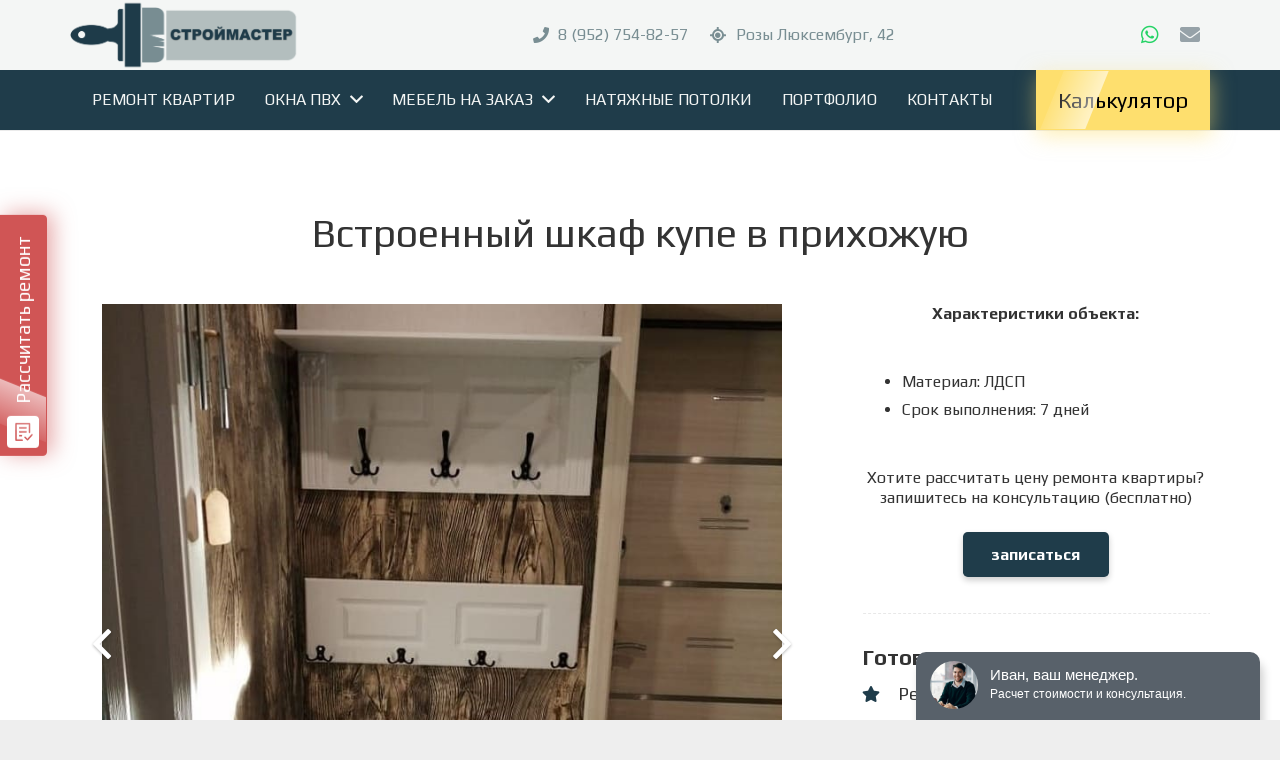

--- FILE ---
content_type: text/html; charset=UTF-8
request_url: https://stroymaster-70.ru/portfolio/vstroennyj-shkaf-kupe-v-prihozhuju
body_size: 20226
content:
<!DOCTYPE HTML><html class="" lang="ru-RU" prefix="og: http://ogp.me/ns#"><head><meta charset="UTF-8"><style type='text/css'></style><title>Шкафы купе на заказ в прихожую | Шкафы СтройМастер</title><style type="text/css" data-type="vc_shortcodes-custom-css">.vc_custom_1573614647640{padding-bottom: 20px !important;}.vc_custom_1573615043428{padding-bottom: 20px !important;}.vc_custom_1573615051481{padding-bottom: 20px !important;}.vc_custom_1573615033407{padding-bottom: 20px !important;}.vc_custom_1573615059920{padding-bottom: 20px !important;}</style><meta name="description" content="Встроенный шкаф купе в прихожую от компании СтройМастер Томск, изготовление шкафов купе на заказ по индивидуальным размерам, гарантия."/><link rel="canonical" href="https://stroymaster-70.ru/portfolio/vstroennyj-shkaf-kupe-v-prihozhuju" /><meta property="og:locale" content="ru_RU" /><meta property="og:type" content="article" /><meta property="og:title" content="Шкафы купе на заказ в прихожую | Шкафы СтройМастер" /><meta property="og:description" content="Встроенный шкаф купе в прихожую от компании СтройМастер Томск, изготовление шкафов купе на заказ по индивидуальным размерам, гарантия." /><meta property="og:url" content="https://stroymaster-70.ru/portfolio/vstroennyj-shkaf-kupe-v-prihozhuju" /><meta property="og:site_name" content="Строй Мастер" /><meta property="og:image" content="https://stroymaster-70.ru/wp-content/uploads/xdntfzgfkg-1.jpg" /><meta property="og:image:secure_url" content="https://stroymaster-70.ru/wp-content/uploads/xdntfzgfkg-1.jpg" /><meta property="og:image:width" content="768" /><meta property="og:image:height" content="768" /><meta property="og:image:alt" content="Шкаф купе в маленькую прихожую" /><meta name="twitter:card" content="summary_large_image" /><meta name="twitter:description" content="Встроенный шкаф купе в прихожую от компании СтройМастер Томск, изготовление шкафов купе на заказ по индивидуальным размерам, гарантия." /><meta name="twitter:title" content="Шкафы купе на заказ в прихожую | Шкафы СтройМастер" /><meta name="twitter:image" content="https://stroymaster-70.ru/wp-content/uploads/xdntfzgfkg-1.jpg" /> <script type='application/ld+json'>{"@context":"https://schema.org","@type":"Organization","url":"https://stroymaster-70.ru/","sameAs":[],"@id":"https://stroymaster-70.ru/#organization","name":"\u0421\u0442\u0440\u043e\u0439 \u041c\u0430\u0441\u0442\u0435\u0440 | \u0420\u0435\u043c\u043e\u043d\u0442 \u043a\u0432\u0430\u0440\u0442\u0438\u0440 \u0422\u043e\u043c\u0441\u043a","logo":""}</script> <link rel='dns-prefetch' href='//fonts.googleapis.com' /><meta name="viewport" content="width=device-width, initial-scale=1"><meta name="SKYPE_TOOLBAR" content="SKYPE_TOOLBAR_PARSER_COMPATIBLE"><meta name="theme-color" content="#f5f5f5"><meta property="og:title" content="Встроенный шкаф купе в прихожую"><meta property="og:type" content="website"><meta property="og:url" content="https://stroymaster-70.ru/portfolio/vstroennyj-shkaf-kupe-v-prihozhuju"><meta property="og:image" content="https://stroymaster-70.ru/wp-content/uploads/xdntfzgfkg-1.jpg"><link rel='stylesheet' id='menu-icons-extra-css'  href='https://stroymaster-70.ru/wp-content/plugins/menu-icons/css/extra.min.css' type='text/css' media='all' /><link rel='stylesheet' id='wp-block-library-css'  href='https://stroymaster-70.ru/wp-includes/css/dist/block-library/style.min.css' type='text/css' media='all' /><link rel='stylesheet' id='contact-form-7-css'  href='https://stroymaster-70.ru/wp-content/plugins/contact-form-7/includes/css/styles.css' type='text/css' media='all' /><link rel='stylesheet' id='us-fonts-css'  href='https://fonts.googleapis.com/css?family=Play%3A400%2C700&#038;display=swap' type='text/css' media='all' /> <!--[if lt IE 9]><link rel='stylesheet' id='vc_lte_ie9-css'  href='https://stroymaster-70.ru/wp-content/plugins/js_composer/assets/css/vc_lte_ie9.min.css' type='text/css' media='screen' /> <![endif]--><link rel='stylesheet' id='popup-maker-site-css'  href='//stroymaster-70.ru/wp-content/uploads/pum/pum-site-styles.css?generated=1626841555' type='text/css' media='all' /><link rel='stylesheet' id='us-style-css'  href='//stroymaster-70.ru/wp-content/themes/Impreza/css/style.min.css' type='text/css' media='all' /><link rel='stylesheet' id='us-ripple-css'  href='//stroymaster-70.ru/wp-content/themes/Impreza/common/css/base/ripple.css' type='text/css' media='all' /><link rel='stylesheet' id='us-responsive-css'  href='//stroymaster-70.ru/wp-content/themes/Impreza/common/css/responsive.min.css' type='text/css' media='all' /><link rel='stylesheet' id='bsf-Defaults-css'  href='https://stroymaster-70.ru/wp-content/uploads/smile_fonts/Defaults/Defaults.css' type='text/css' media='all' /><link rel='stylesheet' id='ultimate-style-css'  href='https://stroymaster-70.ru/wp-content/plugins/Ultimate_VC_Addons/assets/min-css/style.min.css' type='text/css' media='all' /><link rel='stylesheet' id='ultimate-headings-style-css'  href='https://stroymaster-70.ru/wp-content/plugins/Ultimate_VC_Addons/assets/min-css/headings.min.css' type='text/css' media='all' /> <script type='text/javascript' src='https://stroymaster-70.ru/wp-includes/js/jquery/jquery.js'></script> <script type='text/javascript' src='https://stroymaster-70.ru/wp-content/plugins/Ultimate_VC_Addons/assets/min-js/ultimate-params.min.js'></script> <script type='text/javascript' src='https://stroymaster-70.ru/wp-content/plugins/Ultimate_VC_Addons/assets/min-js/headings.min.js'></script> <link rel='https://api.w.org/' href='https://stroymaster-70.ru/wp-json/' /> <script>if (!/Android|webOS|iPhone|iPad|iPod|BlackBerry|IEMobile|Opera Mini/i.test(navigator.userAgent)) {
			var root = document.getElementsByTagName('html')[0]
			root.className += " no-touch";
		}</script> <meta name="generator" content="Powered by WPBakery Page Builder - drag and drop page builder for WordPress."/><link rel="icon" href="https://stroymaster-70.ru/wp-content/uploads/smaster.png" sizes="32x32" /><link rel="icon" href="https://stroymaster-70.ru/wp-content/uploads/smaster.png" sizes="192x192" /><link rel="apple-touch-icon-precomposed" href="https://stroymaster-70.ru/wp-content/uploads/smaster.png" /><meta name="msapplication-TileImage" content="https://stroymaster-70.ru/wp-content/uploads/smaster.png" /> <noscript><style>.wpb_animate_when_almost_visible { opacity: 1; }</style></noscript><style type="text/css" data-type="vc_shortcodes-custom-css">.vc_custom_1573614647640{padding-bottom: 20px !important;}.vc_custom_1573615043428{padding-bottom: 20px !important;}.vc_custom_1573615051481{padding-bottom: 20px !important;}.vc_custom_1573615033407{padding-bottom: 20px !important;}.vc_custom_1573615059920{padding-bottom: 20px !important;}</style><style id="us-theme-options-css">@font-face{font-display:block;font-style:normal;font-family:"fontawesome";font-weight:900;src:url("https://stroymaster-70.ru/wp-content/themes/Impreza/fonts/fa-solid-900.woff2") format("woff2"),url("https://stroymaster-70.ru/wp-content/themes/Impreza/fonts/fa-solid-900.woff") format("woff")}.fas,.fa{font-family:"fontawesome";font-weight:900}@font-face{font-display:block;font-style:normal;font-family:"fontawesome";font-weight:400;src:url("https://stroymaster-70.ru/wp-content/themes/Impreza/fonts/fa-regular-400.woff2") format("woff2"),url("https://stroymaster-70.ru/wp-content/themes/Impreza/fonts/fa-regular-400.woff") format("woff")}.far{font-family:"fontawesome";font-weight:400}@font-face{font-display:block;font-style:normal;font-family:"fontawesome";font-weight:300;src:url("https://stroymaster-70.ru/wp-content/themes/Impreza/fonts/fa-light-300.woff2") format("woff2"),url("https://stroymaster-70.ru/wp-content/themes/Impreza/fonts/fa-light-300.woff") format("woff")}.fal{font-family:"fontawesome";font-weight:300}@font-face{font-display:block;font-style:normal;font-family:"Font Awesome 5 Duotone";font-weight:900;src:url("https://stroymaster-70.ru/wp-content/themes/Impreza/fonts/fa-duotone-900.woff2") format("woff2"),url("https://stroymaster-70.ru/wp-content/themes/Impreza/fonts/fa-duotone-900.woff") format("woff")}.fad{font-family:"Font Awesome 5 Duotone";font-weight:900;position:relative}@font-face{font-display:block;font-style:normal;font-family:"Font Awesome 5 Brands";font-weight:400;src:url("https://stroymaster-70.ru/wp-content/themes/Impreza/fonts/fa-brands-400.woff2") format("woff2"),url("https://stroymaster-70.ru/wp-content/themes/Impreza/fonts/fa-brands-400.woff") format("woff")}.fab{font-family:"Font Awesome 5 Brands";font-weight:400}@font-face{font-display:block;font-style:normal;font-family:"Material Icons";font-weight:400;src:url("https://stroymaster-70.ru/wp-content/themes/Impreza/fonts/material-icons.woff2") format("woff2"),url("https://stroymaster-70.ru/wp-content/themes/Impreza/fonts/material-icons.woff") format("woff")}.material-icons{font-family:"Material Icons";font-weight:400;font-style:normal;letter-spacing:normal;text-transform:none;display:inline-block;white-space:nowrap;word-wrap:normal;direction:ltr;font-feature-settings:"liga";-moz-osx-font-smoothing:grayscale}.style_phone6-1>*{background-image:url(https://stroymaster-70.ru/wp-content/themes/Impreza/img/phone-6-black-real.png)}.style_phone6-2>*{background-image:url(https://stroymaster-70.ru/wp-content/themes/Impreza/img/phone-6-white-real.png)}.style_phone6-3>*{background-image:url(https://stroymaster-70.ru/wp-content/themes/Impreza/img/phone-6-black-flat.png)}.style_phone6-4>*{background-image:url(https://stroymaster-70.ru/wp-content/themes/Impreza/img/phone-6-white-flat.png)}.leaflet-default-icon-path{background-image:url(https://stroymaster-70.ru/wp-content/themes/Impreza/common/css/vendor/images/marker-icon.png)}html, .l-header .widget, .menu-item-object-us_page_block{font-family:'Play', sans-serif;font-weight:400;font-size:16px;line-height:20px}h1{font-family:'Play', sans-serif;font-weight:400;font-size:40px;line-height:1.2;letter-spacing:0;margin-bottom:1.5rem}h2{font-family:'Play', sans-serif;font-weight:400;font-size:33px;line-height:1.4;letter-spacing:0;margin-bottom:1.5rem}h3{font-family:'Play', sans-serif;font-weight:400;font-size:28px;line-height:1.40;letter-spacing:0;margin-bottom:1.5rem}.widgettitle, .comment-reply-title, h4{font-family:'Play', sans-serif;font-weight:400;font-size:24px;line-height:1.40;letter-spacing:0;margin-bottom:1.5rem}h5{font-family:'Play', sans-serif;font-weight:400;font-size:20px;line-height:1.40;letter-spacing:0;margin-bottom:1.5rem}h6{font-family:'Play', sans-serif;font-weight:400;font-size:18px;line-height:1.40;letter-spacing:0;margin-bottom:1.5rem}@media (max-width:767px){html{font-size:13px;line-height:16px}h1{font-size:28px}h1.vc_custom_heading{font-size:28px !important}h2{font-size:26px}h2.vc_custom_heading{font-size:26px !important}h3{font-size:24px}h3.vc_custom_heading{font-size:24px !important}h4,.widgettitle,.comment-reply-title{font-size:22px}h4.vc_custom_heading{font-size:22px !important}h5{font-size:20px}h5.vc_custom_heading{font-size:20px !important}h6{font-size:18px}h6.vc_custom_heading{font-size:18px !important}}body{background: #eee}body,.l-header.pos_fixed{min-width:1300px}.l-canvas.type_boxed,.l-canvas.type_boxed .l-subheader,.l-canvas.type_boxed .l-section.type_sticky,.l-canvas.type_boxed~.l-footer{max-width:1300px}.l-subheader-h,.l-section-h,.l-main .aligncenter,.w-tabs-section-content-h{max-width:1140px}.post-password-form{max-width:calc(1140px + 5rem)}@media screen and (max-width:1220px){.l-main .aligncenter{max-width:calc(100vw - 5rem)}}@media screen and (min-width:1220px){.l-main .alignfull{margin-left:calc(570px - 50vw);margin-right:calc(570px - 50vw)}}.wpb_text_column:not(:last-child){margin-bottom:1.5rem}.g-cols .l-sidebar{width:25%}.g-cols .l-content{width:75%}@media (max-width:767px){.l-canvas{overflow:hidden}.g-cols.reversed{flex-direction:column-reverse}.g-cols>div:not([class*=" vc_col-"]){width:100%;margin:0 0 1rem}.g-cols.type_boxes>div,.g-cols.reversed>div:first-child,.g-cols:not(.reversed)>div:last-child,.g-cols>div.has-fill{margin-bottom:0}.vc_wp_custommenu.layout_hor,.align_center_xs,.align_center_xs .w-socials{text-align:center}.align_center_xs .w-hwrapper>*{margin:0.5rem 0;width:100%}}@media (min-width:768px){.l-section.for_sidebar.at_left>div>.g-cols{flex-direction:row-reverse}.vc_column-inner.type_sticky>.wpb_wrapper{position:-webkit-sticky;position:sticky}}button[type="submit"]:not(.w-btn),input[type="submit"]{font-size:16px;line-height:1.2;font-weight:700;font-style:normal;text-transform:none;letter-spacing:0em;border-radius:0.3em;padding:0.8em 1.8em;background:#1f3c4a;border-color:transparent;color:#ffffff!important}button[type="submit"]:not(.w-btn):before,input[type="submit"]{border-width:0px}.no-touch button[type="submit"]:not(.w-btn):hover,.no-touch input[type="submit"]:hover{box-shadow:0 0.3em 0.6em rgba(0,0,0,0.2);background:#f1d7b9;border-color:transparent;color:#1f3c4a!important}.us-btn-style_1{font-family:'Play', sans-serif;font-size:16px;line-height:1.2;font-weight:700;font-style:normal;text-transform:none;letter-spacing:0em;border-radius:0.3em;padding:0.8em 1.8em;background:#1f3c4a;border-color:transparent;color:#ffffff!important;box-shadow:0 0.2em 0.4em rgba(0,0,0,0.2)}.us-btn-style_1:before{border-width:0px}.no-touch .us-btn-style_1:hover{box-shadow:0 0.3em 0.6em rgba(0,0,0,0.2);background:#f1d7b9;border-color:transparent;color:#1f3c4a!important}.us-btn-style_1{overflow:hidden}.us-btn-style_1>*{position:relative;z-index:1}.no-touch .us-btn-style_1:hover{background:#1f3c4a}.no-touch .us-btn-style_1:after{content:"";position:absolute;top:0;left:0;right:0;height:0;transition:height 0.3s;background:#f1d7b9}.no-touch .us-btn-style_1:hover:after{height:100%}.us-btn-style_3{font-family:'Play', sans-serif;font-size:16px;line-height:1.20;font-weight:700;font-style:normal;text-transform:none;letter-spacing:0em;border-radius:0.3em;padding:0.8em 1.8em;background:#fbdc6d;border-color:transparent;color:#1f3c4a!important;box-shadow:0 0.2em 0.4em rgba(0,0,0,0.2)}.us-btn-style_3:before{border-width:0px}.no-touch .us-btn-style_3:hover{box-shadow:0 0.3em 0.6em rgba(0,0,0,0.2);background:#f1d7b9;border-color:transparent;color:#1f3c4a!important}.us-btn-style_3{overflow:hidden}.us-btn-style_3>*{position:relative;z-index:1}.no-touch .us-btn-style_3:hover{background:#fbdc6d}.no-touch .us-btn-style_3:after{content:"";position:absolute;top:0;left:0;right:0;height:0;transition:height 0.3s;background:#f1d7b9}.no-touch .us-btn-style_3:hover:after{height:100%}.us-btn-style_2{font-family:'Play', sans-serif;font-size:16px;line-height:1.2;font-weight:700;font-style:normal;text-transform:none;letter-spacing:0em;border-radius:0em;padding:0.8em 1.8em;background:rgba(232,232,232,0);border-color:transparent;color:#ffffff!important;box-shadow:0 0em 0em rgba(0,0,0,0.2)}.us-btn-style_2:before{border-width:0px}.no-touch .us-btn-style_2:hover{box-shadow:0 0em 0em rgba(0,0,0,0.2);background:rgba(241,215,185,0);border-color:transparent;color:#ffffff!important}a,button,input[type="submit"],.ui-slider-handle{outline:none !important}.w-header-show,.w-toplink{background:rgba(0,0,0,0.3)}body{-webkit-tap-highlight-color:rgba(31,60,74,0.2)}.l-subheader.at_top,.l-subheader.at_top .w-dropdown-list,.l-subheader.at_top .type_mobile .w-nav-list.level_1{background:#f4f6f5}.l-subheader.at_top,.l-subheader.at_top .w-dropdown.opened,.l-subheader.at_top .type_mobile .w-nav-list.level_1{color:#798e93}.no-touch .l-subheader.at_top a:hover,.no-touch .l-header.bg_transparent .l-subheader.at_top .w-dropdown.opened a:hover{color:#1f3c4a}.header_ver .l-header,.l-subheader.at_middle,.l-subheader.at_middle .w-dropdown-list,.l-subheader.at_middle .type_mobile .w-nav-list.level_1{background:#1f3c4a}.l-subheader.at_middle,.l-subheader.at_middle .w-dropdown.opened,.l-subheader.at_middle .type_mobile .w-nav-list.level_1{color:#f4f6f5}.no-touch .l-subheader.at_middle a:hover,.no-touch .l-header.bg_transparent .l-subheader.at_middle .w-dropdown.opened a:hover{color:#f1d7b9}.l-subheader.at_bottom,.l-subheader.at_bottom .w-dropdown-list,.l-subheader.at_bottom .type_mobile .w-nav-list.level_1{background:#f5f5f5}.l-subheader.at_bottom,.l-subheader.at_bottom .w-dropdown.opened,.l-subheader.at_bottom .type_mobile .w-nav-list.level_1{color:#f5f5f5}.no-touch .l-subheader.at_bottom a:hover,.no-touch .l-header.bg_transparent .l-subheader.at_bottom .w-dropdown.opened a:hover{color:#af5166}.l-header.bg_transparent:not(.sticky) .l-subheader{color:#fff}.no-touch .l-header.bg_transparent:not(.sticky) .w-text a:hover,.no-touch .l-header.bg_transparent:not(.sticky) .w-html a:hover,.no-touch .l-header.bg_transparent:not(.sticky) .w-dropdown a:hover,.no-touch .l-header.bg_transparent:not(.sticky) .type_desktop .menu-item.level_1:hover>.w-nav-anchor{color:#fff}.l-header.bg_transparent:not(.sticky) .w-nav-title:after{background:#fff}.w-search-form,.w-search-background{background:#f4f6f5;color:#fff}.menu-item.level_1>.w-nav-anchor:focus,.no-touch .menu-item.level_1.opened>.w-nav-anchor,.no-touch .menu-item.level_1:hover>.w-nav-anchor{background:transparent;color:#f1d7b9}.w-nav-title:after{background:#f1d7b9}.menu-item.level_1.current-menu-item>.w-nav-anchor,.menu-item.level_1.current-menu-parent>.w-nav-anchor,.menu-item.level_1.current-menu-ancestor>.w-nav-anchor{background:#798e93;color:#f4f6f5}.l-header.bg_transparent:not(.sticky) .type_desktop .menu-item.level_1.current-menu-item>.w-nav-anchor,.l-header.bg_transparent:not(.sticky) .type_desktop .menu-item.level_1.current-menu-ancestor>.w-nav-anchor{background:transparent;color:#af5166}.w-nav-list:not(.level_1){background:#f4f6f5;color:#1f3c4a}.no-touch .menu-item:not(.level_1)>.w-nav-anchor:focus,.no-touch .menu-item:not(.level_1):hover>.w-nav-anchor{background:#f4f6f5;color:#798e93}.menu-item:not(.level_1).current-menu-item>.w-nav-anchor,.menu-item:not(.level_1).current-menu-parent>.w-nav-anchor,.menu-item:not(.level_1).current-menu-ancestor>.w-nav-anchor{background:transparent;color:#1f3c4a}.btn.menu-item>a{background:#e95095 !important;color:#fff !important}.no-touch .btn.menu-item>a:hover{background:#7049ba !important;color:#fff !important}.has-content-bg-background-color,option,body.us_iframe,.l-preloader,.l-canvas,.l-footer,.l-popup-box-content,.g-filters.style_1 .g-filters-item.active,.w-pricing-item-h,.w-tabs.style_default .w-tabs-item.active,.no-touch .w-tabs.style_default .w-tabs-item.active:hover,.w-tabs.style_modern .w-tabs-item:after,.w-tabs.style_timeline .w-tabs-item,.w-tabs.style_timeline .w-tabs-section-header-h,.leaflet-popup-content-wrapper,.leaflet-popup-tip,.wpml-ls-statics-footer,.select2-selection__choice,.select2-search input{background:#fff}.has-content-bg-color,.w-iconbox.style_circle.color_contrast .w-iconbox-icon{color:#fff}.has-content-bg-alt-background-color,input,textarea,select,.w-actionbox.color_light,.w-form-checkbox,.w-form-radio,.g-filters.style_1,.g-filters.style_2 .g-filters-item.active,.w-flipbox-front,.w-grid-none,.w-ibanner,.w-iconbox.style_circle.color_light .w-iconbox-icon,.w-pricing.style_simple .w-pricing-item-header,.w-pricing.style_cards .w-pricing-item-header,.w-pricing.style_flat .w-pricing-item-h,.w-progbar-bar,.w-progbar.style_3 .w-progbar-bar:before,.w-progbar.style_3 .w-progbar-bar-count,.w-socials.style_solid .w-socials-item-link,.w-tabs.style_default .w-tabs-list,.w-tabs.style_timeline.zephyr .w-tabs-item,.w-tabs.style_timeline.zephyr .w-tabs-section-header-h,.no-touch .l-main .layout_ver .widget_nav_menu a:hover,.no-touch .owl-carousel.navpos_outside .owl-nav div:hover,.smile-icon-timeline-wrap .timeline-wrapper .timeline-block,.smile-icon-timeline-wrap .timeline-feature-item.feat-item,.wpml-ls-legacy-dropdown a,.wpml-ls-legacy-dropdown-click a,.tablepress .row-hover tr:hover td,.select2-selection,.select2-dropdown{background:#f5f5f5}.timeline-wrapper .timeline-post-right .ult-timeline-arrow l,.timeline-wrapper .timeline-post-left .ult-timeline-arrow l,.timeline-feature-item.feat-item .ult-timeline-arrow l{border-color:#f5f5f5}.has-content-bg-alt-color{color:#f5f5f5}hr,td,th,input,textarea,select,.l-section,.vc_column_container,.vc_column-inner,.w-comments .children,.w-image,.w-pricing-item-h,.w-profile,.w-sharing-item,.w-tabs-list,.w-tabs-section,.widget_calendar #calendar_wrap,.l-main .widget_nav_menu .menu,.l-main .widget_nav_menu .menu-item a,.smile-icon-timeline-wrap .timeline-line{border-color:#e8e8e8}.has-content-border-color,.w-separator.color_border,.w-iconbox.color_light .w-iconbox-icon{color:#e8e8e8}.has-content-border-background-color,.w-flipbox-back,.w-iconbox.style_circle.color_light .w-iconbox-icon,.no-touch .wpml-ls-sub-menu a:hover{background:#e8e8e8}.w-iconbox.style_outlined.color_light .w-iconbox-icon,.w-socials.style_outlined .w-socials-item-link,.pagination .page-numbers{box-shadow:0 0 0 2px #e8e8e8 inset}.has-content-heading-color,h1, h2, h3, h4, h5, h6,.w-counter.color_heading .w-counter-value{color:#1a1a1a}.has-content-heading-background-color,.w-progbar.color_heading .w-progbar-bar-h{background:#1a1a1a}.has-content-text-color,input,textarea,select,.l-canvas,.l-footer,.l-popup-box-content,.w-form-row-field>i,.w-ibanner,.w-iconbox.color_light.style_circle .w-iconbox-icon,.w-tabs.style_timeline .w-tabs-item,.w-tabs.style_timeline .w-tabs-section-header-h,.leaflet-popup-content-wrapper,.leaflet-popup-tip,.select2-dropdown{color:#333}.has-content-text-background-color,.w-iconbox.style_circle.color_contrast .w-iconbox-icon,.w-progbar.color_text .w-progbar-bar-h,.w-scroller-dot span{background:#333}.w-iconbox.style_outlined.color_contrast .w-iconbox-icon{box-shadow:0 0 0 2px #333 inset}.w-scroller-dot span{box-shadow:0 0 0 2px #333}a{color:#c4863f}.no-touch a:hover,.no-touch .tablepress .sorting:hover,.no-touch .post_navigation.layout_simple a:hover .post_navigation-item-title{color:#b4bfbf}.has-content-primary-color,.g-preloader,.l-main .w-contacts-item:before,.w-counter.color_primary .w-counter-value,.g-filters.style_1 .g-filters-item.active,.g-filters.style_3 .g-filters-item.active,.w-form-row.focused .w-form-row-field>i,.w-iconbox.color_primary .w-iconbox-icon,.w-separator.color_primary,.w-sharing.type_outlined.color_primary .w-sharing-item,.no-touch .w-sharing.type_simple.color_primary .w-sharing-item:hover .w-sharing-icon,.w-tabs.style_default .w-tabs-item.active,.w-tabs.style_trendy .w-tabs-item.active,.w-tabs-section.active .w-tabs-section-header,.tablepress .sorting_asc,.tablepress .sorting_desc,.highlight_primary{color:#1f3c4a}.has-content-primary-background-color,.l-section.color_primary,.us-btn-style_badge,.no-touch .post_navigation.layout_sided a:hover .post_navigation-item-arrow,.highlight_primary_bg,.w-actionbox.color_primary,.w-form-row-field:after,.w-form-row input:checked + .w-form-checkbox,.w-form-row input:checked + .w-form-radio,.no-touch .g-filters.style_1 .g-filters-item:hover,.no-touch .g-filters.style_2 .g-filters-item:hover,.w-comments-item.bypostauthor .w-comments-item-author span,.w-iconbox.style_circle.color_primary .w-iconbox-icon,.no-touch .w-iconbox.style_circle .w-iconbox-icon:before,.no-touch .w-iconbox.style_outlined .w-iconbox-icon:before,.no-touch .w-person-links-item:before,.w-pricing.style_simple .type_featured .w-pricing-item-header,.w-pricing.style_cards .type_featured .w-pricing-item-header,.w-pricing.style_flat .type_featured .w-pricing-item-h,.w-progbar.color_primary .w-progbar-bar-h,.w-sharing.type_solid.color_primary .w-sharing-item,.w-sharing.type_fixed.color_primary .w-sharing-item,.w-sharing.type_outlined.color_primary .w-sharing-item:before,.no-touch .w-sharing-tooltip .w-sharing-item:hover,.w-socials-item-link-hover,.w-tabs-list-bar,.w-tabs.style_modern .w-tabs-list,.w-tabs.style_timeline .w-tabs-item:before,.w-tabs.style_timeline .w-tabs-section-header-h:before,.no-touch .w-header-show:hover,.no-touch .w-toplink.active:hover,.no-touch .pagination .page-numbers:before,.pagination .page-numbers.current,.l-main .widget_nav_menu .menu-item.current-menu-item>a,.rsThumb.rsNavSelected,.smile-icon-timeline-wrap .timeline-separator-text .sep-text,.smile-icon-timeline-wrap .timeline-wrapper .timeline-dot,.smile-icon-timeline-wrap .timeline-feature-item .timeline-dot,.select2-results__option--highlighted{background:#1f3c4a}.w-tabs.style_default .w-tabs-item.active,.owl-dot.active span,.rsBullet.rsNavSelected span{border-color:#1f3c4a}.l-main .w-contacts-item:before,.w-iconbox.color_primary.style_outlined .w-iconbox-icon,.w-sharing.type_outlined.color_primary .w-sharing-item,.w-tabs.style_timeline .w-tabs-item,.w-tabs.style_timeline .w-tabs-section-header-h{box-shadow:0 0 0 2px #1f3c4a inset}input:focus,input:focus + .w-form-checkbox,textarea:focus,select:focus,.select2-container--focus .select2-selection{box-shadow:0 0 0 2px #1f3c4a}.has-content-secondary-color,.w-counter.color_secondary .w-counter-value,.w-iconbox.color_secondary .w-iconbox-icon,.w-separator.color_secondary,.w-sharing.type_outlined.color_secondary .w-sharing-item,.no-touch .w-sharing.type_simple.color_secondary .w-sharing-item:hover .w-sharing-icon,.highlight_secondary{color:#1f3c4a}.has-content-secondary-background-color,.l-section.color_secondary,.w-actionbox.color_secondary,.no-touch .us-btn-style_badge:hover,.w-iconbox.style_circle.color_secondary .w-iconbox-icon,.w-progbar.color_secondary .w-progbar-bar-h,.w-sharing.type_solid.color_secondary .w-sharing-item,.w-sharing.type_fixed.color_secondary .w-sharing-item,.w-sharing.type_outlined.color_secondary .w-sharing-item:before,.highlight_secondary_bg{background:#1f3c4a}.w-separator.color_secondary{border-color:#1f3c4a}.w-iconbox.color_secondary.style_outlined .w-iconbox-icon,.w-sharing.type_outlined.color_secondary .w-sharing-item{box-shadow:0 0 0 2px #1f3c4a inset}.has-content-faded-color,blockquote:before,.w-form-row-description,.l-main .post-author-website,.l-main .w-profile-link.for_logout,.l-main .widget_tag_cloud,.highlight_faded{color:#999}.has-content-faded-background-color{background:#999}.l-section.color_alternate,.color_alternate .g-filters.style_1 .g-filters-item.active,.color_alternate .w-pricing-item-h,.color_alternate .w-tabs.style_default .w-tabs-item.active,.color_alternate .w-tabs.style_modern .w-tabs-item:after,.no-touch .color_alternate .w-tabs.style_default .w-tabs-item.active:hover,.color_alternate .w-tabs.style_timeline .w-tabs-item,.color_alternate .w-tabs.style_timeline .w-tabs-section-header-h{background:#f5f5f5}.color_alternate .w-iconbox.style_circle.color_contrast .w-iconbox-icon{color:#f5f5f5}.color_alternate input:not([type="submit"]),.color_alternate textarea,.color_alternate select,.color_alternate .w-form-checkbox,.color_alternate .w-form-radio,.color_alternate .g-filters.style_1,.color_alternate .g-filters.style_2 .g-filters-item.active,.color_alternate .w-grid-none,.color_alternate .w-iconbox.style_circle.color_light .w-iconbox-icon,.color_alternate .w-pricing.style_simple .w-pricing-item-header,.color_alternate .w-pricing.style_cards .w-pricing-item-header,.color_alternate .w-pricing.style_flat .w-pricing-item-h,.color_alternate .w-progbar-bar,.color_alternate .w-socials.style_solid .w-socials-item-link,.color_alternate .w-tabs.style_default .w-tabs-list,.color_alternate .ginput_container_creditcard{background:#fff}.l-section.color_alternate,.color_alternate td,.color_alternate th,.color_alternate .vc_column_container,.color_alternate .vc_column-inner,.color_alternate .w-comments .children,.color_alternate .w-image,.color_alternate .w-pricing-item-h,.color_alternate .w-profile,.color_alternate .w-sharing-item,.color_alternate .w-tabs-list,.color_alternate .w-tabs-section{border-color:#ddd}.color_alternate .w-separator.color_border,.color_alternate .w-iconbox.color_light .w-iconbox-icon{color:#ddd}.color_alternate .w-iconbox.style_circle.color_light .w-iconbox-icon{background:#ddd}.color_alternate .w-iconbox.style_outlined.color_light .w-iconbox-icon,.color_alternate .w-socials.style_outlined .w-socials-item-link,.color_alternate .pagination .page-numbers{box-shadow:0 0 0 2px #ddd inset}.l-section.color_alternate h1,.l-section.color_alternate h2,.l-section.color_alternate h3,.l-section.color_alternate h4,.l-section.color_alternate h5,.l-section.color_alternate h6,.l-section.color_alternate .w-counter-value{color:#1a1a1a}.color_alternate .w-progbar.color_contrast .w-progbar-bar-h{background:#1a1a1a}.l-section.color_alternate,.color_alternate input,.color_alternate textarea,.color_alternate select,.color_alternate .w-form-row-field>i,.color_alternate .w-iconbox.color_contrast .w-iconbox-icon,.color_alternate .w-iconbox.color_light.style_circle .w-iconbox-icon,.color_alternate .w-tabs.style_timeline .w-tabs-item,.color_alternate .w-tabs.style_timeline .w-tabs-section-header-h{color:#333}.color_alternate .w-iconbox.style_circle.color_contrast .w-iconbox-icon{background:#333}.color_alternate .w-iconbox.style_outlined.color_contrast .w-iconbox-icon{box-shadow:0 0 0 2px #333 inset}.color_alternate a{color:#1f3c4a}.no-touch .color_alternate a:hover{color:#1f3c4a}.color_alternate .highlight_primary,.l-main .color_alternate .w-contacts-item:before,.color_alternate .w-counter.color_primary .w-counter-value,.color_alternate .g-preloader,.color_alternate .g-filters.style_1 .g-filters-item.active,.color_alternate .g-filters.style_3 .g-filters-item.active,.color_alternate .w-form-row.focused .w-form-row-field>i,.color_alternate .w-iconbox.color_primary .w-iconbox-icon,.color_alternate .w-separator.color_primary,.color_alternate .w-tabs.style_default .w-tabs-item.active,.color_alternate .w-tabs.style_trendy .w-tabs-item.active,.color_alternate .w-tabs-section.active .w-tabs-section-header{color:#1f3c4a}.color_alternate .highlight_primary_bg,.color_alternate .w-actionbox.color_primary,.no-touch .color_alternate .g-filters.style_1 .g-filters-item:hover,.no-touch .color_alternate .g-filters.style_2 .g-filters-item:hover,.color_alternate .w-iconbox.style_circle.color_primary .w-iconbox-icon,.no-touch .color_alternate .w-iconbox.style_circle .w-iconbox-icon:before,.no-touch .color_alternate .w-iconbox.style_outlined .w-iconbox-icon:before,.color_alternate .w-pricing.style_simple .type_featured .w-pricing-item-header,.color_alternate .w-pricing.style_cards .type_featured .w-pricing-item-header,.color_alternate .w-pricing.style_flat .type_featured .w-pricing-item-h,.color_alternate .w-progbar.color_primary .w-progbar-bar-h,.color_alternate .w-tabs.style_modern .w-tabs-list,.color_alternate .w-tabs.style_trendy .w-tabs-item:after,.color_alternate .w-tabs.style_timeline .w-tabs-item:before,.color_alternate .w-tabs.style_timeline .w-tabs-section-header-h:before,.no-touch .color_alternate .pagination .page-numbers:before,.color_alternate .pagination .page-numbers.current{background:#1f3c4a}.color_alternate .w-tabs.style_default .w-tabs-item.active,.no-touch .color_alternate .w-tabs.style_default .w-tabs-item.active:hover{border-color:#1f3c4a}.l-main .color_alternate .w-contacts-item:before,.color_alternate .w-iconbox.color_primary.style_outlined .w-iconbox-icon,.color_alternate .w-tabs.style_timeline .w-tabs-item,.color_alternate .w-tabs.style_timeline .w-tabs-section-header-h{box-shadow:0 0 0 2px #1f3c4a inset}.color_alternate input:focus,.color_alternate textarea:focus,.color_alternate select:focus{box-shadow:0 0 0 2px #1f3c4a}.color_alternate .highlight_secondary,.color_alternate .w-counter.color_secondary .w-counter-value,.color_alternate .w-iconbox.color_secondary .w-iconbox-icon,.color_alternate .w-separator.color_secondary{color:#1f3c4a}.color_alternate .highlight_secondary_bg,.color_alternate .w-actionbox.color_secondary,.color_alternate .w-iconbox.style_circle.color_secondary .w-iconbox-icon,.color_alternate .w-progbar.color_secondary .w-progbar-bar-h{background:#1f3c4a}.color_alternate .w-iconbox.color_secondary.style_outlined .w-iconbox-icon{box-shadow:0 0 0 2px #1f3c4a inset}.color_alternate .highlight_faded,.color_alternate .w-profile-link.for_logout{color:#999}.color_footer-top{background:#798E93}.color_footer-top input:not([type="submit"]),.color_footer-top textarea,.color_footer-top select,.color_footer-top .w-form-checkbox,.color_footer-top .w-form-radio,.color_footer-top .w-socials.style_solid .w-socials-item-link{background:#798E93}.color_footer-top,.color_footer-top td,.color_footer-top th,.color_footer-top input:not([type="submit"]),.color_footer-top textarea,.color_footer-top select,.color_footer-top .vc_column_container,.color_footer-top .vc_column-inner,.color_footer-top .w-image,.color_footer-top .w-pricing-item-h,.color_footer-top .w-profile,.color_footer-top .w-sharing-item,.color_footer-top .w-tabs-list,.color_footer-top .w-tabs-section{border-color:#798E93}.color_footer-top .w-separator.color_border{color:#798E93}.color_footer-top .w-socials.style_outlined .w-socials-item-link{box-shadow:0 0 0 2px #798E93 inset}.color_footer-top{color:#1f3c4a}.color_footer-top a{color:#ffffff}.no-touch .color_footer-top a:hover,.color_footer-top .w-form-row.focused .w-form-row-field>i{color:#f1d7b9}.color_footer-top input:focus,.color_footer-top textarea:focus,.color_footer-top select:focus{box-shadow:0 0 0 2px #f1d7b9}.color_footer-bottom{background:#798E93}.color_footer-bottom input:not([type="submit"]),.color_footer-bottom textarea,.color_footer-bottom select,.color_footer-bottom .w-form-checkbox,.color_footer-bottom .w-form-radio,.color_footer-bottom .w-socials.style_solid .w-socials-item-link{background:#1a1a1a}.color_footer-bottom,.color_footer-bottom td,.color_footer-bottom th,.color_footer-bottom input:not([type="submit"]),.color_footer-bottom textarea,.color_footer-bottom select,.color_footer-bottom .vc_column_container,.color_footer-bottom .vc_column-inner,.color_footer-bottom .w-image,.color_footer-bottom .w-pricing-item-h,.color_footer-bottom .w-profile,.color_footer-bottom .w-sharing-item,.color_footer-bottom .w-tabs-list,.color_footer-bottom .w-tabs-section{border-color:#333}.color_footer-bottom .w-separator.color_border{color:#333}.color_footer-bottom .w-socials.style_outlined .w-socials-item-link{box-shadow:0 0 0 2px #333 inset}.color_footer-bottom{color:#999}.color_footer-bottom a{color:#ccc}.no-touch .color_footer-bottom a:hover,.color_footer-bottom .w-form-row.focused .w-form-row-field>i{color:#f4f6f5}.color_footer-bottom input:focus,.color_footer-bottom textarea:focus,.color_footer-bottom select:focus{box-shadow:0 0 0 2px #f4f6f5}</style><style id="us-header-css">@media (min-width:900px){.hidden_for_default{display:none !important}.l-subheader.at_bottom{display:none}.l-header{position:relative;z-index:111;width:100%}.l-subheader{margin:0 auto}.l-subheader.width_full{padding-left:1.5rem;padding-right:1.5rem}.l-subheader-h{display:flex;align-items:center;position:relative;margin:0 auto;height:inherit}.w-header-show{display:none}.l-header.pos_fixed{position:fixed;left:0}.l-header.pos_fixed:not(.notransition) .l-subheader{transition-property:transform, background, box-shadow, line-height, height;transition-duration:0.3s;transition-timing-function:cubic-bezier(.78,.13,.15,.86)}.l-header.bg_transparent:not(.sticky) .l-subheader{box-shadow:none !important;background:none}.l-header.bg_transparent~.l-main .l-section.width_full.height_auto:first-child{padding-top:0 !important;padding-bottom:0 !important}.l-header.pos_static.bg_transparent{position:absolute;left:0}.l-subheader.width_full .l-subheader-h{max-width:none !important}.headerinpos_above .l-header.pos_fixed{overflow:hidden;transition:transform 0.3s;transform:translate3d(0,-100%,0)}.headerinpos_above .l-header.pos_fixed.sticky{overflow:visible;transform:none}.headerinpos_above .l-header.pos_fixed~.l-section,.headerinpos_above .l-header.pos_fixed~.l-main,.headerinpos_above .l-header.pos_fixed~.l-main .l-section:first-child{padding-top:0 !important}.l-header.shadow_thin .l-subheader.at_middle,.l-header.shadow_thin .l-subheader.at_bottom,.l-header.shadow_none.sticky .l-subheader.at_middle,.l-header.shadow_none.sticky .l-subheader.at_bottom{box-shadow:0 1px 0 rgba(0,0,0,0.08)}.l-header.shadow_wide .l-subheader.at_middle,.l-header.shadow_wide .l-subheader.at_bottom{box-shadow:0 3px 5px -1px rgba(0,0,0,0.1), 0 2px 1px -1px rgba(0,0,0,0.05)}.headerinpos_bottom .l-header.pos_fixed:not(.sticky) .w-dropdown-list{top:auto;bottom:-0.4em;padding-top:0.4em;padding-bottom:2.4em}.header_hor .l-subheader-cell>.w-cart{margin-left:0;margin-right:0}.l-subheader.at_top{line-height:70px;height:70px}.l-header.sticky .l-subheader.at_top{line-height:0px;height:0px;overflow:hidden}.l-subheader.at_middle{line-height:60px;height:60px}.l-header.sticky .l-subheader.at_middle{line-height:60px;height:60px}.l-subheader.at_bottom{line-height:50px;height:50px}.l-header.sticky .l-subheader.at_bottom{line-height:50px;height:50px}.l-subheader.with_centering .l-subheader-cell.at_left,.l-subheader.with_centering .l-subheader-cell.at_right{flex-basis:100px}.l-header.pos_fixed~.l-main>.l-section:first-of-type,.l-header.pos_fixed~.l-main>.l-section-gap:nth-child(2),.headerinpos_below .l-header.pos_fixed~.l-main>.l-section:nth-of-type(2),.l-header.pos_static.bg_transparent~.l-main>.l-section:first-of-type{padding-top:130px}.headerinpos_bottom .l-header.pos_fixed~.l-main>.l-section:first-of-type{padding-bottom:130px}.l-header.bg_transparent~.l-main .l-section.valign_center:first-of-type>.l-section-h{top:-65px}.headerinpos_bottom .l-header.pos_fixed.bg_transparent~.l-main .l-section.valign_center:first-of-type>.l-section-h{top:65px}.menu-item-object-us_page_block{max-height:calc(100vh - 130px)}.l-header.pos_fixed~.l-main .l-section.height_full:not(:first-of-type){min-height:calc(100vh - 60px)}.admin-bar .l-header.pos_fixed~.l-main .l-section.height_full:not(:first-of-type){min-height:calc(100vh - 92px)}.l-header.pos_static.bg_solid~.l-main .l-section.height_full:first-of-type{min-height:calc(100vh - 130px)}.l-header.pos_fixed~.l-main .l-section.sticky{top:60px}.admin-bar .l-header.pos_fixed~.l-main .l-section.sticky{top:92px}.l-header.pos_fixed.sticky~.l-main .l-section.type_sticky:first-of-type{padding-top:60px}.l-header.pos_fixed~.l-main .vc_column-inner.type_sticky>.wpb_wrapper{top:calc(60px + 4rem)}.headerinpos_below .l-header.pos_fixed:not(.sticky){position:absolute;top:100%}.headerinpos_bottom .l-header.pos_fixed:not(.sticky){position:absolute;bottom:0}.headerinpos_below .l-header.pos_fixed~.l-main>.l-section:first-of-type,.headerinpos_bottom .l-header.pos_fixed~.l-main>.l-section:first-of-type{padding-top:0 !important}.headerinpos_below .l-header.pos_fixed~.l-main .l-section.height_full:nth-of-type(2){min-height:100vh}.admin-bar.headerinpos_below .l-header.pos_fixed~.l-main .l-section.height_full:nth-of-type(2){min-height:calc(100vh - 32px)}.headerinpos_bottom .l-header.pos_fixed:not(.sticky) .w-cart-dropdown,.headerinpos_bottom .l-header.pos_fixed:not(.sticky) .w-nav.type_desktop .w-nav-list.level_2{bottom:100%;transform-origin:0 100%}.headerinpos_bottom .l-header.pos_fixed:not(.sticky) .w-nav.type_mobile.m_layout_dropdown .w-nav-list.level_1{top:auto;bottom:100%;box-shadow:0 -3px 3px rgba(0,0,0,0.1)}.headerinpos_bottom .l-header.pos_fixed:not(.sticky) .w-nav.type_desktop .w-nav-list.level_3,.headerinpos_bottom .l-header.pos_fixed:not(.sticky) .w-nav.type_desktop .w-nav-list.level_4{top:auto;bottom:0;transform-origin:0 100%}}@media (min-width:600px) and (max-width:899px){.hidden_for_tablets{display:none !important}.l-header{position:relative;z-index:111;width:100%}.l-subheader{margin:0 auto}.l-subheader.width_full{padding-left:1.5rem;padding-right:1.5rem}.l-subheader-h{display:flex;align-items:center;position:relative;margin:0 auto;height:inherit}.w-header-show{display:none}.l-header.pos_fixed{position:fixed;left:0}.l-header.pos_fixed:not(.notransition) .l-subheader{transition-property:transform, background, box-shadow, line-height, height;transition-duration:0.3s;transition-timing-function:cubic-bezier(.78,.13,.15,.86)}.l-header.bg_transparent:not(.sticky) .l-subheader{box-shadow:none !important;background:none}.l-header.bg_transparent~.l-main .l-section.width_full.height_auto:first-child{padding-top:0 !important;padding-bottom:0 !important}.l-header.pos_static.bg_transparent{position:absolute;left:0}.l-subheader.width_full .l-subheader-h{max-width:none !important}.headerinpos_above .l-header.pos_fixed{overflow:hidden;transition:transform 0.3s;transform:translate3d(0,-100%,0)}.headerinpos_above .l-header.pos_fixed.sticky{overflow:visible;transform:none}.headerinpos_above .l-header.pos_fixed~.l-section,.headerinpos_above .l-header.pos_fixed~.l-main,.headerinpos_above .l-header.pos_fixed~.l-main .l-section:first-child{padding-top:0 !important}.l-header.shadow_thin .l-subheader.at_middle,.l-header.shadow_thin .l-subheader.at_bottom,.l-header.shadow_none.sticky .l-subheader.at_middle,.l-header.shadow_none.sticky .l-subheader.at_bottom{box-shadow:0 1px 0 rgba(0,0,0,0.08)}.l-header.shadow_wide .l-subheader.at_middle,.l-header.shadow_wide .l-subheader.at_bottom{box-shadow:0 3px 5px -1px rgba(0,0,0,0.1), 0 2px 1px -1px rgba(0,0,0,0.05)}.headerinpos_bottom .l-header.pos_fixed:not(.sticky) .w-dropdown-list{top:auto;bottom:-0.4em;padding-top:0.4em;padding-bottom:2.4em}.header_hor .l-subheader-cell>.w-cart{margin-left:0;margin-right:0}.l-subheader.at_top{line-height:40px;height:40px}.l-header.sticky .l-subheader.at_top{line-height:0px;height:0px;overflow:hidden}.l-subheader.at_middle{line-height:80px;height:80px}.l-header.sticky .l-subheader.at_middle{line-height:60px;height:60px}.l-subheader.at_bottom{line-height:50px;height:50px}.l-header.sticky .l-subheader.at_bottom{line-height:50px;height:50px}.l-header.pos_fixed~.l-main>.l-section:first-of-type,.l-header.pos_fixed~.l-main>.l-section-gap:nth-child(2),.headerinpos_below .l-header.pos_fixed~.l-main>.l-section:nth-of-type(2),.l-header.pos_static.bg_transparent~.l-main>.l-section:first-of-type{padding-top:170px}.l-header.pos_fixed~.l-main .l-section.sticky{top:110px}.l-header.pos_fixed.sticky~.l-main .l-section.type_sticky:first-of-type{padding-top:110px}}@media (max-width:599px){.hidden_for_mobiles{display:none !important}.l-subheader.at_bottom{display:none}.l-header{position:relative;z-index:111;width:100%}.l-subheader{margin:0 auto}.l-subheader.width_full{padding-left:1.5rem;padding-right:1.5rem}.l-subheader-h{display:flex;align-items:center;position:relative;margin:0 auto;height:inherit}.w-header-show{display:none}.l-header.pos_fixed{position:fixed;left:0}.l-header.pos_fixed:not(.notransition) .l-subheader{transition-property:transform, background, box-shadow, line-height, height;transition-duration:0.3s;transition-timing-function:cubic-bezier(.78,.13,.15,.86)}.l-header.bg_transparent:not(.sticky) .l-subheader{box-shadow:none !important;background:none}.l-header.bg_transparent~.l-main .l-section.width_full.height_auto:first-child{padding-top:0 !important;padding-bottom:0 !important}.l-header.pos_static.bg_transparent{position:absolute;left:0}.l-subheader.width_full .l-subheader-h{max-width:none !important}.headerinpos_above .l-header.pos_fixed{overflow:hidden;transition:transform 0.3s;transform:translate3d(0,-100%,0)}.headerinpos_above .l-header.pos_fixed.sticky{overflow:visible;transform:none}.headerinpos_above .l-header.pos_fixed~.l-section,.headerinpos_above .l-header.pos_fixed~.l-main,.headerinpos_above .l-header.pos_fixed~.l-main .l-section:first-child{padding-top:0 !important}.l-header.shadow_thin .l-subheader.at_middle,.l-header.shadow_thin .l-subheader.at_bottom,.l-header.shadow_none.sticky .l-subheader.at_middle,.l-header.shadow_none.sticky .l-subheader.at_bottom{box-shadow:0 1px 0 rgba(0,0,0,0.08)}.l-header.shadow_wide .l-subheader.at_middle,.l-header.shadow_wide .l-subheader.at_bottom{box-shadow:0 3px 5px -1px rgba(0,0,0,0.1), 0 2px 1px -1px rgba(0,0,0,0.05)}.headerinpos_bottom .l-header.pos_fixed:not(.sticky) .w-dropdown-list{top:auto;bottom:-0.4em;padding-top:0.4em;padding-bottom:2.4em}.header_hor .l-subheader-cell>.w-cart{margin-left:0;margin-right:0}.l-subheader.at_top{line-height:40px;height:40px}.l-header.sticky .l-subheader.at_top{line-height:0px;height:0px;overflow:hidden}.l-subheader.at_middle{line-height:50px;height:50px}.l-header.sticky .l-subheader.at_middle{line-height:50px;height:50px}.l-subheader.at_bottom{line-height:50px;height:50px}.l-header.sticky .l-subheader.at_bottom{line-height:50px;height:50px}.l-header.pos_fixed~.l-main>.l-section:first-of-type,.l-header.pos_fixed~.l-main>.l-section-gap:nth-child(2),.headerinpos_below .l-header.pos_fixed~.l-main>.l-section:nth-of-type(2),.l-header.pos_static.bg_transparent~.l-main>.l-section:first-of-type{padding-top:90px}.l-header.pos_fixed~.l-main .l-section.sticky{top:50px}.l-header.pos_fixed.sticky~.l-main .l-section.type_sticky:first-of-type{padding-top:50px}}@media (min-width:900px){.ush_image_1{height:70px}.l-header.sticky .ush_image_1{height:35px}}@media (min-width:600px) and (max-width:899px){.ush_image_1{height:45px}.l-header.sticky .ush_image_1{height:30px}}@media (max-width:599px){.ush_image_1{height:40px}.l-header.sticky .ush_image_1{height:20px}}.ush_text_2{white-space:nowrap}.ush_text_3{white-space:nowrap}.ush_text_1{font-family:Impact, Charcoal, sans-serif;font-size:30px;white-space:nowrap}@media (min-width:900px){.ush_btn_1{font-size:}}@media (min-width:600px) and (max-width:899px){.ush_btn_1{font-size:}}@media (max-width:599px){.ush_btn_1{font-size:}}@media (min-width:900px){.ush_btn_2{font-size:}}@media (min-width:600px) and (max-width:899px){.ush_btn_2{font-size:}}@media (max-width:599px){.ush_btn_2{font-size:8px}}.header_hor .ush_menu_1.type_desktop .w-nav-list.level_1>.menu-item>a{padding-left:15px;padding-right:15px}.header_ver .ush_menu_1.type_desktop .w-nav-list.level_1>.menu-item>a{padding-top:15px;padding-bottom:15px}.ush_menu_1{text-transform:uppercase}.ush_menu_1.type_desktop .menu-item-has-children .w-nav-anchor.level_1>.w-nav-arrow{display:inline-block}.ush_menu_1.type_desktop .w-nav-list>.menu-item.level_1{font-size:1rem}.ush_menu_1.type_desktop .w-nav-list>.menu-item:not(.level_1){font-size:1rem}.ush_menu_1.type_mobile .w-nav-anchor.level_1{font-size:1.1rem}.ush_menu_1.type_mobile .w-nav-anchor:not(.level_1){font-size:0.9rem}@media (min-width:900px){.ush_menu_1 .w-nav-icon{font-size:20px}}@media (min-width:600px) and (max-width:899px){.ush_menu_1 .w-nav-icon{font-size:20px}}@media (max-width:599px){.ush_menu_1 .w-nav-icon{font-size:20px}}.ush_menu_1 .w-nav-icon i{border-width:3px}@media screen and (max-width:899px){.w-nav.ush_menu_1>.w-nav-list.level_1{display:none}.ush_menu_1 .w-nav-control{display:block}}.header_hor .ush_menu_2.type_desktop .w-nav-list.level_1>.menu-item>a{padding-left:15px;padding-right:15px}.header_ver .ush_menu_2.type_desktop .w-nav-list.level_1>.menu-item>a{padding-top:15px;padding-bottom:15px}.ush_menu_2{text-transform:uppercase}.ush_menu_2.type_desktop .menu-item-has-children .w-nav-anchor.level_1>.w-nav-arrow{display:inline-block}.ush_menu_2.type_desktop .w-nav-list>.menu-item.level_1{font-size:1rem}.ush_menu_2.type_desktop .w-nav-list>.menu-item:not(.level_1){font-size:1rem}.ush_menu_2.type_mobile .w-nav-anchor.level_1{font-size:1.1rem}.ush_menu_2.type_mobile .w-nav-anchor:not(.level_1){font-size:0.9rem}@media (min-width:900px){.ush_menu_2 .w-nav-icon{font-size:20px}}@media (min-width:600px) and (max-width:899px){.ush_menu_2 .w-nav-icon{font-size:20px}}@media (max-width:599px){.ush_menu_2 .w-nav-icon{font-size:20px}}.ush_menu_2 .w-nav-icon i{border-width:3px}@media screen and (max-width:899px){.w-nav.ush_menu_2>.w-nav-list.level_1{display:none}.ush_menu_2 .w-nav-control{display:block}}.ush_socials_2 .w-socials-list{margin:-0px}.ush_socials_2 .w-socials-item{padding:0px}@media (min-width:900px){.ush_socials_2{font-size:20px}}@media (min-width:600px) and (max-width:899px){.ush_socials_2{font-size:18px}}@media (max-width:599px){.ush_socials_2{font-size:16px}}.ush_socials_1 .w-socials-list{margin:-0px}.ush_socials_1 .w-socials-item{padding:0px}@media (min-width:900px){.ush_socials_1{font-size:20px}}@media (min-width:600px) and (max-width:899px){.ush_socials_1{font-size:18px}}@media (max-width:599px){.ush_socials_1{font-size:16px}}</style><style id="us-custom-css">.pdd-t0{padding-top:0!important} #quiz{background:#49B0C9;padding:10px 0} #quiz p{text-align:center;margin:0;line-height:1.5}#quiz .q-tlt{color:white;text-transform:uppercase;font-size:28px;font-weight:800}#quiz .q-desc{color:#222;font-size:20px}#quiz .q-descmin{color:#222;font-size:16px}@media only screen and (max-width :768px){#quiz .q-tlt {font-size:22px}#quiz .q-desc{font-size:18px}#quiz .q-descmin {font-size:13px}}.confidentiality{text-align:center;font-size:10px;margin:0;padding-top:10px;line-height:1.75}footer .confidentiality{line-height:1;padding-top:0;margin:0px 0 2px 0}.confidentiality a:hover{color:#99b2bd}span.wpcf7-form-control-wrap{display:inline}input[type="checkbox"]{vertical-align:middle}span.wpcf7-list-item{margin:0}div.wpcf7 .ajax-loader{display:none} .ft1{margin:0!important}.ft2{margin:5px 0!important}.w-socials.align_left{text-align:center!important} #responsive-form{max-width:600px;margin:0 auto;width:100%}.form-row{width:100%}.column-half, .column-full{float:left;position:relative;padding:0.15rem;width:100%;-webkit-box-sizing:border-box;-moz-box-sizing:border-box;box-sizing:border-box}.clearfix:after{content:"";display:table;clear:both}@media only screen and (min-width:48em){.column-half{width:50%}}}#responsive-form{max-width:600px ;margin:0 auto;width:100%}.form-row{width:100%}.column-half, .column-full, .column-50{float:left;position:relative;padding:0.65rem;width:100%;-webkit-box-sizing:border-box;-moz-box-sizing:border-box;box-sizing:border-box}.clearfix:after{content:"";display:table;clear:both}@media only screen and (min-width:960px){.column-half{width:33%}.column-50{width:50%}}.wpcf7-submit{background:#CA0002;color:#fff;text-transform:uppercase;border:none;padding:8px 20px;cursor:pointer}span.wpcf7-not-valid-tip{text-shadow:none;font-size:12px;color:#fff;background:#ff0000;padding:5px}div.wpcf7-validation-errors{text-shadow:none;border:transparent;background:#f9cd00;padding:5px;color:#9C6533;text-align:center;margin:0;font-size:12px}@media (max-width:590px){body .marquiz__button_fixed{transform:rotate(-90deg) translate(-40.2%) !important;width:auto !important;border-radius:inherit !important;left:0 !important;padding:20px 10px !important;top:50% !important;height:35px;opacity:0.8}.marquiz__button_fixed .marquiz__text{display:block !important;font-size:18px;padding-left:10px}</style></head><body class="us_portfolio-template-default single single-us_portfolio postid-1543 wp-embed-responsive l-body Impreza_6.6.2 us-core_6.6.3 header_hor headerinpos_top state_default wpb-js-composer js-comp-ver-6.0.5 vc_responsive" itemscope itemtype="https://schema.org/WebPage"><div class="l-preloader"><div class="l-preloader-spinner"><div class="g-preloader type_5"><div></div></div></div></div><div class="l-canvas type_wide"><header id="page-header" class="l-header pos_fixed bg_solid shadow_thin id_1079" itemscope itemtype="https://schema.org/WPHeader"><div class="l-subheader at_top"><div class="l-subheader-h"><div class="l-subheader-cell at_left"><div class="w-image hidden_for_mobiles ush_image_1"><a class="w-image-h" href="/"><img width="1024" height="315" src="https://stroymaster-70.ru/wp-content/uploads/logo4-1024x315.png" class="attachment-large size-large" alt="Ремонт квартир в Томске" srcset="https://stroymaster-70.ru/wp-content/uploads/logo4-1024x315.png 1024w, https://stroymaster-70.ru/wp-content/uploads/logo4-300x92.png 300w" sizes="(max-width: 1024px) 100vw, 1024px" title="Встроенный шкаф купе в прихожую" /></a></div></div><div class="l-subheader-cell at_center"><div class="w-text ush_text_2"><a class="w-text-h" href="tel:89527548257"><i class="fas fa-phone"></i><span class="w-text-value">8 (952) 754-82-57</span></a></div><div class="w-text ush_text_3"><a class="w-text-h" target="_blank" rel="noopener nofollow"><i class="fas fa-location"></i><span class="w-text-value">Розы Люксембург, 42</span></a></div></div><div class="l-subheader-cell at_right"><div class="w-socials hidden_for_mobiles ush_socials_2 style_default hover_fade color_brand shape_rounded"><div class="w-socials-list"><div class="w-socials-item whatsapp"><a class="w-socials-item-link" rel="noopener nofollow" target="_blank" href="https://api.whatsapp.com/send?phone=79527548257" title="WhatsApp" aria-label="WhatsApp"><span class="w-socials-item-link-hover"></span></a><div class="w-socials-item-popup"><span>WhatsApp</span></div></div><div class="w-socials-item email"><a class="w-socials-item-link" rel="noopener nofollow" href="mailto:Buterbrod007@yandex.ru" title="E-mail" aria-label="E-mail"><span class="w-socials-item-link-hover"></span></a><div class="w-socials-item-popup"><span>E-mail</span></div></div></div></div></div></div></div><div class="l-subheader at_middle"><div class="l-subheader-h"><div class="l-subheader-cell at_left"></div><div class="l-subheader-cell at_center"><nav class="w-nav hidden_for_mobiles ush_menu_2 height_full type_desktop dropdown_height m_align_center m_layout_dropdown" itemscope itemtype="https://schema.org/SiteNavigationElement"><a class="w-nav-control" href="javascript:void(0);" aria-label="Меню"><span>Меню</span><div class="w-nav-icon"><i></i></div></a><ul class="w-nav-list level_1 hide_for_mobiles hover_underline"><li id="menu-item-2243" class="menu-item menu-item-type-post_type menu-item-object-page menu-item-home w-nav-item level_1 menu-item-2243"><a class="w-nav-anchor level_1"  href="https://stroymaster-70.ru/"><span class="w-nav-title">Ремонт квартир</span><span class="w-nav-arrow"></span></a></li><li id="menu-item-1188" class="menu-item menu-item-type-custom menu-item-object-custom menu-item-has-children w-nav-item level_1 menu-item-1188"><a class="w-nav-anchor level_1" ><span class="w-nav-title">Окна ПВХ</span><span class="w-nav-arrow"></span></a><ul class="w-nav-list level_2"><li id="menu-item-1186" class="menu-item menu-item-type-post_type menu-item-object-page w-nav-item level_2 menu-item-1186"><a class="w-nav-anchor level_2"  href="https://stroymaster-70.ru/plastikovye-okna.html"><span class="w-nav-title">Пластиковые окна</span><span class="w-nav-arrow"></span></a></li><li id="menu-item-1185" class="menu-item menu-item-type-post_type menu-item-object-page w-nav-item level_2 menu-item-1185"><a class="w-nav-anchor level_2"  href="https://stroymaster-70.ru/osteklenie-balkonov.html"><span class="w-nav-title">Остекление балконов</span><span class="w-nav-arrow"></span></a></li></ul></li><li id="menu-item-1189" class="menu-item menu-item-type-custom menu-item-object-custom menu-item-has-children w-nav-item level_1 menu-item-1189"><a class="w-nav-anchor level_1" ><span class="w-nav-title">Мебель на заказ</span><span class="w-nav-arrow"></span></a><ul class="w-nav-list level_2"><li id="menu-item-1195" class="menu-item menu-item-type-post_type menu-item-object-page w-nav-item level_2 menu-item-1195"><a class="w-nav-anchor level_2"  href="https://stroymaster-70.ru/kuhni-na-zakaz.html"><span class="w-nav-title">Кухни на заказ</span><span class="w-nav-arrow"></span></a></li><li id="menu-item-1194" class="menu-item menu-item-type-post_type menu-item-object-page w-nav-item level_2 menu-item-1194"><a class="w-nav-anchor level_2"  href="https://stroymaster-70.ru/shkafy-kupe.html"><span class="w-nav-title">Шкафы купе на заказ</span><span class="w-nav-arrow"></span></a></li><li id="menu-item-1193" class="menu-item menu-item-type-post_type menu-item-object-page w-nav-item level_2 menu-item-1193"><a class="w-nav-anchor level_2"  href="https://stroymaster-70.ru/korpusnaja-mebel.html"><span class="w-nav-title">Корпусная мебель</span><span class="w-nav-arrow"></span></a></li></ul></li><li id="menu-item-1090" class="menu-item menu-item-type-post_type menu-item-object-page w-nav-item level_1 menu-item-1090"><a class="w-nav-anchor level_1"  href="https://stroymaster-70.ru/natjazhnye-potolki.html"><span class="w-nav-title">Натяжные потолки</span><span class="w-nav-arrow"></span></a></li><li id="menu-item-1092" class="menu-item menu-item-type-post_type menu-item-object-page w-nav-item level_1 menu-item-1092"><a class="w-nav-anchor level_1"  href="https://stroymaster-70.ru/portfolio.html"><span class="w-nav-title">Портфолио</span><span class="w-nav-arrow"></span></a></li><li id="menu-item-1088" class="menu-item menu-item-type-post_type menu-item-object-page w-nav-item level_1 menu-item-1088"><a class="w-nav-anchor level_1"  href="https://stroymaster-70.ru/kontakty.html"><span class="w-nav-title">Контакты</span><span class="w-nav-arrow"></span></a></li><li class="w-nav-close"></li></ul><div class="w-nav-options hidden" onclick='return {&quot;mobileWidth&quot;:900,&quot;mobileBehavior&quot;:1}'></div></nav></div><div class="l-subheader-cell at_right"><div class="w-html hidden_for_tablets hidden_for_mobiles ush_html_1"><div class="marquiz__container"> <a class="marquiz__button marquiz__button_blicked marquiz__button_shadow" href="#popup:marquiz_60ff7bac19bbd7003e6b4321" data-fixed-side="" data-alpha-color="rgba(254, 223, 110, 0.5)" data-color="#FEDF6E" data-text-color="#000000">Калькулятор</a></div></div></div></div></div><div class="l-subheader at_bottom"><div class="l-subheader-h"><div class="l-subheader-cell at_left"></div><div class="l-subheader-cell at_center"></div><div class="l-subheader-cell at_right"></div></div></div><div class="l-subheader for_hidden hidden"><div class="w-text hidden_for_mobiles ush_text_1"><a class="w-text-h" href="/"><span class="w-text-value">СтройМастер</span></a></div><div class="w-socials hidden_for_tablets ush_socials_1 style_default hover_fade color_brand shape_rounded"><div class="w-socials-list"><div class="w-socials-item email"><a class="w-socials-item-link" rel="noopener nofollow" href="mailto:Buterbrod007@yandex.ru" title="E-mail" aria-label="E-mail"><span class="w-socials-item-link-hover"></span></a><div class="w-socials-item-popup"><span>E-mail</span></div></div></div></div><a class="w-btn us-btn-style_3 hidden_for_tablets ush_btn_2 icon_atleft" href="https://api.whatsapp.com/send?phone=79527548257" target="_blank" rel="noopener"><i class="fab fa-whatsapp"></i><span class="w-btn-label">Whatsapp</span></a><nav class="w-nav hidden_for_tablets ush_menu_1 height_full type_desktop dropdown_height m_align_center m_layout_dropdown" itemscope itemtype="https://schema.org/SiteNavigationElement"><a class="w-nav-control" href="javascript:void(0);" aria-label="Меню"><span>Меню</span><div class="w-nav-icon"><i></i></div></a><ul class="w-nav-list level_1 hide_for_mobiles hover_underline"><li id="menu-item-2242" class="menu-item menu-item-type-post_type menu-item-object-page menu-item-home w-nav-item level_1 menu-item-2242"><a class="w-nav-anchor level_1"  href="https://stroymaster-70.ru/"><span class="w-nav-title">Ремонт квартир</span><span class="w-nav-arrow"></span></a></li><li id="menu-item-1530" class="menu-item menu-item-type-custom menu-item-object-custom menu-item-has-children w-nav-item level_1 menu-item-1530"><a class="w-nav-anchor level_1"  href="#"><span class="w-nav-title">Окна ПВХ</span><span class="w-nav-arrow"></span></a><ul class="w-nav-list level_2"><li id="menu-item-1531" class="menu-item menu-item-type-post_type menu-item-object-page w-nav-item level_2 menu-item-1531"><a class="w-nav-anchor level_2"  href="https://stroymaster-70.ru/osteklenie-balkonov.html"><span class="w-nav-title">Остекление балконов</span><span class="w-nav-arrow"></span></a></li><li id="menu-item-1532" class="menu-item menu-item-type-post_type menu-item-object-page w-nav-item level_2 menu-item-1532"><a class="w-nav-anchor level_2"  href="https://stroymaster-70.ru/plastikovye-okna.html"><span class="w-nav-title">Пластиковые окна</span><span class="w-nav-arrow"></span></a></li></ul></li><li id="menu-item-1533" class="menu-item menu-item-type-custom menu-item-object-custom menu-item-has-children w-nav-item level_1 menu-item-1533"><a class="w-nav-anchor level_1"  href="#"><span class="w-nav-title">Мебель на заказ</span><span class="w-nav-arrow"></span></a><ul class="w-nav-list level_2"><li id="menu-item-1536" class="menu-item menu-item-type-post_type menu-item-object-page w-nav-item level_2 menu-item-1536"><a class="w-nav-anchor level_2"  href="https://stroymaster-70.ru/kuhni-na-zakaz.html"><span class="w-nav-title">Кухни на заказ</span><span class="w-nav-arrow"></span></a></li><li id="menu-item-1535" class="menu-item menu-item-type-post_type menu-item-object-page w-nav-item level_2 menu-item-1535"><a class="w-nav-anchor level_2"  href="https://stroymaster-70.ru/shkafy-kupe.html"><span class="w-nav-title">Шкафы купе на заказ</span><span class="w-nav-arrow"></span></a></li><li id="menu-item-1534" class="menu-item menu-item-type-post_type menu-item-object-page w-nav-item level_2 menu-item-1534"><a class="w-nav-anchor level_2"  href="https://stroymaster-70.ru/korpusnaja-mebel.html"><span class="w-nav-title">Корпусная мебель</span><span class="w-nav-arrow"></span></a></li></ul></li><li id="menu-item-1539" class="menu-item menu-item-type-post_type menu-item-object-page w-nav-item level_1 menu-item-1539"><a class="w-nav-anchor level_1"  href="https://stroymaster-70.ru/natjazhnye-potolki.html"><span class="w-nav-title">Натяжные потолки</span><span class="w-nav-arrow"></span></a></li><li id="menu-item-1538" class="menu-item menu-item-type-post_type menu-item-object-page w-nav-item level_1 menu-item-1538"><a class="w-nav-anchor level_1"  href="https://stroymaster-70.ru/portfolio.html"><span class="w-nav-title">Портфолио</span><span class="w-nav-arrow"></span></a></li><li id="menu-item-1537" class="menu-item menu-item-type-post_type menu-item-object-page w-nav-item level_1 menu-item-1537"><a class="w-nav-anchor level_1"  href="https://stroymaster-70.ru/kontakty.html"><span class="w-nav-title">Контакты</span><span class="w-nav-arrow"></span></a></li><li id="menu-item-1540" class="menu-item menu-item-type-custom menu-item-object-custom w-nav-item level_1 menu-item-1540"><a class="w-nav-anchor level_1"  href="#"><span class="w-nav-title"><a onclick="Marquiz.showModal('60ff7bac19bbd7003e6b4321')" class="w-btn style_outlined color_custom icon_none">Калькулятор</a></span><span class="w-nav-arrow"></span></a></li><li class="w-nav-close"></li></ul><div class="w-nav-options hidden" onclick='return {&quot;mobileWidth&quot;:900,&quot;mobileBehavior&quot;:1}'></div></nav></div></header><main id="page-content" class="l-main" itemprop="mainContentOfPage"><section class="l-section wpb_row height_small color_custom"><div class="l-section-h i-cf"><div class="g-cols vc_row type_default valign_top"><div class="vc_col-sm-12 wpb_column vc_column_container"><div class="vc_column-inner"><div class="wpb_wrapper"><div class="w-separator size_medium"></div><div id="ultimate-heading-481696b6addb00a8" class="uvc-heading ult-adjust-bottom-margin ultimate-heading-481696b6addb00a8 uvc-8732 " data-hspacer="no_spacer"  data-halign="center" style="text-align:center"><div class="uvc-heading-spacer no_spacer" style="top"></div><div class="uvc-main-heading ult-responsive"  data-ultimate-target='.uvc-heading.ultimate-heading-481696b6addb00a8 h1'  data-responsive-json-new='{"font-size":"","line-height":""}' ><h1 style="font-weight:normal;">Встроенный шкаф купе в прихожую</h1></div></div><div class="w-separator size_medium"></div></div></div></div><div class="vc_col-sm-8 wpb_column vc_column_container"><div class="vc_column-inner"><div class="wpb_wrapper"><div class="w-slider style_none"><div class="w-slider-h"><div class="royalSlider"><div class="rsContent"><a class="rsImg" data-rsw="768" data-rsh="768" data-rsBigImg="https://stroymaster-70.ru/wp-content/uploads/xdntfzgfkg-1.jpg" href="https://stroymaster-70.ru/wp-content/uploads/xdntfzgfkg-1.jpg"><span data-alt="Шкаф купе в маленькую прихожую"></span></a><img width="150" height="150" src="https://stroymaster-70.ru/wp-content/uploads/xdntfzgfkg-1-150x150.jpg" class="rsTmb" alt="Шкаф купе в маленькую прихожую" srcset="https://stroymaster-70.ru/wp-content/uploads/xdntfzgfkg-1-150x150.jpg 150w, https://stroymaster-70.ru/wp-content/uploads/xdntfzgfkg-1-300x300.jpg 300w, https://stroymaster-70.ru/wp-content/uploads/xdntfzgfkg-1.jpg 768w" sizes="(max-width: 150px) 100vw, 150px" title="Встроенный шкаф купе в прихожую" /></div><div class="rsContent"><a class="rsImg" data-rsw="768" data-rsh="768" data-rsBigImg="https://stroymaster-70.ru/wp-content/uploads/5jea_9cvg-y-1.jpg" href="https://stroymaster-70.ru/wp-content/uploads/5jea_9cvg-y-1.jpg"><span data-alt="Прихожие в коридор со шкафом купе"></span></a><img width="150" height="150" src="https://stroymaster-70.ru/wp-content/uploads/5jea_9cvg-y-1-150x150.jpg" class="rsTmb" alt="Прихожие в коридор со шкафом купе" srcset="https://stroymaster-70.ru/wp-content/uploads/5jea_9cvg-y-1-150x150.jpg 150w, https://stroymaster-70.ru/wp-content/uploads/5jea_9cvg-y-1-300x300.jpg 300w, https://stroymaster-70.ru/wp-content/uploads/5jea_9cvg-y-1.jpg 768w" sizes="(max-width: 150px) 100vw, 150px" title="Встроенный шкаф купе в прихожую" /></div><div class="rsContent"><a class="rsImg" data-rsw="768" data-rsh="768" data-rsBigImg="https://stroymaster-70.ru/wp-content/uploads/a5re5egezs4-1.jpg" href="https://stroymaster-70.ru/wp-content/uploads/a5re5egezs4-1.jpg"><span data-alt="Встраиваемые шкафы купе на заказ"></span></a><img width="150" height="150" src="https://stroymaster-70.ru/wp-content/uploads/a5re5egezs4-1-150x150.jpg" class="rsTmb" alt="Встраиваемые шкафы купе на заказ" srcset="https://stroymaster-70.ru/wp-content/uploads/a5re5egezs4-1-150x150.jpg 150w, https://stroymaster-70.ru/wp-content/uploads/a5re5egezs4-1-300x300.jpg 300w, https://stroymaster-70.ru/wp-content/uploads/a5re5egezs4-1.jpg 768w" sizes="(max-width: 150px) 100vw, 150px" title="Встроенный шкаф купе в прихожую" /></div><div class="rsContent"><a class="rsImg" data-rsw="768" data-rsh="768" data-rsBigImg="https://stroymaster-70.ru/wp-content/uploads/of_y_fblp10-1.jpg" href="https://stroymaster-70.ru/wp-content/uploads/of_y_fblp10-1.jpg"><span data-alt="Встроенные шкафы купе на заказ"></span></a><img width="150" height="150" src="https://stroymaster-70.ru/wp-content/uploads/of_y_fblp10-1-150x150.jpg" class="rsTmb" alt="Встроенные шкафы купе на заказ" srcset="https://stroymaster-70.ru/wp-content/uploads/of_y_fblp10-1-150x150.jpg 150w, https://stroymaster-70.ru/wp-content/uploads/of_y_fblp10-1-300x300.jpg 300w, https://stroymaster-70.ru/wp-content/uploads/of_y_fblp10-1.jpg 768w" sizes="(max-width: 150px) 100vw, 150px" title="Встроенный шкаф купе в прихожую" /></div><div class="rsContent"><a class="rsImg" data-rsw="768" data-rsh="768" data-rsBigImg="https://stroymaster-70.ru/wp-content/uploads/z1czp8c_gc8-1.jpg" href="https://stroymaster-70.ru/wp-content/uploads/z1czp8c_gc8-1.jpg"><span data-alt="Изготовление шкафов купе на заказ"></span></a><img width="150" height="150" src="https://stroymaster-70.ru/wp-content/uploads/z1czp8c_gc8-1-150x150.jpg" class="rsTmb" alt="Изготовление шкафов купе на заказ" srcset="https://stroymaster-70.ru/wp-content/uploads/z1czp8c_gc8-1-150x150.jpg 150w, https://stroymaster-70.ru/wp-content/uploads/z1czp8c_gc8-1-300x300.jpg 300w, https://stroymaster-70.ru/wp-content/uploads/z1czp8c_gc8-1.jpg 768w" sizes="(max-width: 150px) 100vw, 150px" title="Встроенный шкаф купе в прихожую" /></div></div><img src="https://stroymaster-70.ru/wp-content/uploads/xdntfzgfkg-1.jpg" alt="Шкаф купе в маленькую прихожую"></div><div class="w-slider-json" onclick='return {&quot;loop&quot;:true,&quot;fadeInLoadedSlide&quot;:false,&quot;slidesSpacing&quot;:0,&quot;imageScalePadding&quot;:0,&quot;numImagesToPreload&quot;:2,&quot;arrowsNav&quot;:true,&quot;arrowsNavAutoHide&quot;:false,&quot;transitionType&quot;:&quot;move&quot;,&quot;transitionSpeed&quot;:300,&quot;block&quot;:{&quot;moveEffect&quot;:&quot;none&quot;,&quot;speed&quot;:300},&quot;controlNavigation&quot;:&quot;thumbnails&quot;,&quot;autoplay&quot;:{&quot;enabled&quot;:true,&quot;pauseOnHover&quot;:true,&quot;delay&quot;:3000},&quot;fullscreen&quot;:{&quot;enabled&quot;:true},&quot;imageScaleMode&quot;:&quot;fit-if-smaller&quot;,&quot;autoScaleSlider&quot;:true,&quot;autoScaleSliderWidth&quot;:768,&quot;autoScaleSliderHeight&quot;:768,&quot;fitInViewport&quot;:false}'></div></div></div></div></div><div class="vc_col-sm-4 wpb_column vc_column_container"><div class="vc_column-inner"><div class="wpb_wrapper"><div class="wpb_text_column "><div class="wpb_wrapper"><p style="text-align: center; font-size: 16px; font-weight: 600;">Характеристики объекта:</p></div></div><div class="w-separator size_small"></div><div class="wpb_text_column "><div class="wpb_wrapper"><ul><li>Материал: ЛДСП</li><li>Срок выполнения: 7 дней</li></ul></div></div><div class="w-separator size_small"></div><div class="wpb_text_column "><div class="wpb_wrapper"><p style="text-align: center;">Хотите рассчитать цену ремонта квартиры?<br /> запишитесь на консультацию (бесплатно)</p></div></div><div class="w-btn-wrapper width_auto align_center"><style>@media(max-width:600px){.us_btn_1{font-size:14px!important}}</style><a class="w-btn us-btn-style_1 popmake-zajavka-iz-portfolio us_btn_1" href="https://stroymaster-70.ru/portfolio/vstroennyj-shkaf-kupe-v-prihozhuju" style="font-size:16px;"><span class="w-btn-label">записаться</span></a></div><div class="w-separator size_small with_line width_default thick_1 style_dashed color_border align_center"><div class="w-separator-h"></div></div><div id="ultimate-heading-1253696b6addb1927" class="uvc-heading ult-adjust-bottom-margin ultimate-heading-1253696b6addb1927 uvc-4390 " data-hspacer="no_spacer"  data-halign="center" style="text-align:center"><div class="uvc-heading-spacer no_spacer" style="top"></div><div class="uvc-main-heading ult-responsive"  data-ultimate-target='.uvc-heading.ultimate-heading-1253696b6addb1927 p'  data-responsive-json-new='{"font-size":"desktop:22px;tablet:20px;tablet_portrait:20px;mobile_landscape:18px;mobile:18px;","line-height":"desktop:24px;tablet:22px;tablet_portrait:22px;mobile_landscape:20px;mobile:20px;"}' ><p style="font-weight:bold;margin-bottom:15px;">Готовы оказать комплекс услуг:</p></div></div><div class="w-iconbox iconpos_left style_default color_primary align_left no_text vc_custom_1573614647640"><a class="w-iconbox-link" href="/remont-kvartir.html" title="Ремонт квартир" aria-label="Ремонт и отделка квартир"><div class="w-iconbox-icon" style="font-size:16px;"><i class="fas fa-star"></i></div></a><div class="w-iconbox-meta"><a class="w-iconbox-link" href="/remont-kvartir.html" title="Ремонт квартир" aria-label="Ремонт и отделка квартир"><p class="w-iconbox-title" style="font-size:18px;">Ремонт и отделка квартир</p></a></div></div><div class="w-iconbox iconpos_left style_default color_primary align_left no_text vc_custom_1573615043428"><a class="w-iconbox-link" href="/natjazhnye-potolki.html" aria-label="Натяжные потолки"><div class="w-iconbox-icon" style="font-size:16px;"><i class="fas fa-star"></i></div></a><div class="w-iconbox-meta"><a class="w-iconbox-link" href="/natjazhnye-potolki.html" aria-label="Натяжные потолки"><p class="w-iconbox-title" style="font-size:18px;">Натяжные потолки</p></a></div></div><div class="w-iconbox iconpos_left style_default color_primary align_left no_text vc_custom_1573615051481"><a class="w-iconbox-link" href="/plastikovye-okna.html" aria-label="Пластиковые окна"><div class="w-iconbox-icon" style="font-size:16px;"><i class="fas fa-star"></i></div></a><div class="w-iconbox-meta"><a class="w-iconbox-link" href="/plastikovye-okna.html" aria-label="Пластиковые окна"><p class="w-iconbox-title" style="font-size:18px;">Пластиковые окна</p></a></div></div><div class="w-iconbox iconpos_left style_default color_primary align_left no_text vc_custom_1573615033407"><a class="w-iconbox-link" href="/osteklenie-balkonov.html" aria-label="Остекление балконов"><div class="w-iconbox-icon" style="font-size:16px;"><i class="fas fa-star"></i></div></a><div class="w-iconbox-meta"><a class="w-iconbox-link" href="/osteklenie-balkonov.html" aria-label="Остекление балконов"><p class="w-iconbox-title" style="font-size:18px;">Остекление балконов</p></a></div></div><div class="w-iconbox iconpos_left style_default color_primary align_left no_text vc_custom_1573615059920"><a class="w-iconbox-link" href="/korpusnaja-mebel.html" aria-label="Мебель на заказ"><div class="w-iconbox-icon" style="font-size:16px;"><i class="fas fa-star"></i></div></a><div class="w-iconbox-meta"><a class="w-iconbox-link" href="/korpusnaja-mebel.html" aria-label="Мебель на заказ"><p class="w-iconbox-title" style="font-size:18px;">Мебель на заказ</p></a></div></div></div></div></div><div class="vc_col-sm-12 wpb_column vc_column_container"><div class="vc_column-inner"><div class="wpb_wrapper"><div class="w-separator size_small"></div><div class="wpb_text_column "><div class="wpb_wrapper"><p>Встроенный шкаф купе в прихожую производства фирмы СтройМастер изготовлен для небольшой прихожей в новостройке Томске. <a href="/shkafy-kupe.html">Шкаф купе на заказ</a> выполнен из ЛДСП со светлым покрытием подчёркивает стиль интерьера помещения. Светлые раздвижные двери с тёмными стеклянными вставками за счёт контраста цветов выглядят очень оригинально.</p></div></div><div class="w-separator size_small"></div></div></div></div></div></div></section><section class="l-section wpb_row height_medium"><div class="l-section-h i-cf"><div class="g-cols vc_row type_default valign_top"><div class="vc_col-sm-12 wpb_column vc_column_container"><div class="vc_column-inner"><div class="wpb_wrapper"></div></div></div></div></div></section></main></div><footer id="page-footer" class="l-footer" itemscope itemtype="https://schema.org/WPFooter"><style type="text/css" data-type="vc_shortcodes-custom-css">.vc_custom_1573447476933{margin-bottom: -10px !important;}.vc_custom_1572237467832{border-top-width: 3px !important;border-bottom-width: 1px !important;padding-top: 14px !important;padding-bottom: 9px !important;border-top-color: rgba(201,201,201,0.75) !important;border-top-style: solid !important;border-bottom-color: rgba(201,201,201,0.75) !important;border-bottom-style: solid !important;}.vc_custom_1521077484253{margin-bottom: 0px !important;}</style><section class="l-section wpb_row height_auto" style="margin-bottom: -10px !important;"><div class="l-section-h i-cf"><div class="g-cols vc_row type_default valign_top"><div class="vc_col-sm-12 wpb_column vc_column_container"><div class="vc_column-inner"><div class="wpb_wrapper"><style type="text/css" data-type="vc_shortcodes-custom-css">.vc_custom_1573446713535{margin-bottom: 10px !important;}.vc_custom_1573011345314{margin-top: -20px !important;margin-bottom: -20px !important;}</style><section class="l-section wpb_row height_medium width_full" style="margin-bottom: 10px !important;"><div class="l-section-h i-cf"><div class="g-cols vc_row type_default valign_top"><div class="vc_col-sm-12 wpb_column vc_column_container"><div class="vc_column-inner"><div class="wpb_wrapper"><div class="g-cols wpb_row  type_default valign_middle vc_inner  vc_custom_1573011345314"><div class="vc_col-sm-8 wpb_column vc_column_container"><div class="vc_column-inner"><div class="wpb_wrapper"><div id="ultimate-heading-9152696b6addb40ca" class="uvc-heading ult-adjust-bottom-margin ultimate-heading-9152696b6addb40ca uvc-7770 " data-hspacer="no_spacer"  data-halign="center" style="text-align:center"><div class="uvc-heading-spacer no_spacer" style="top"></div><div class="uvc-main-heading ult-responsive"  data-ultimate-target='.uvc-heading.ultimate-heading-9152696b6addb40ca p'  data-responsive-json-new='{"font-size":"desktop:30px;tablet:24px;tablet_portrait:24px;mobile_landscape:20px;mobile:18px;","line-height":""}' ><p style="font-weight:normal;color:#ffffff;margin-top:15px;">УЗНАЙТЕ СТОИМОСТЬ РЕМОНТА</p></div><div class="uvc-sub-heading ult-responsive"  data-ultimate-target='.uvc-heading.ultimate-heading-9152696b6addb40ca .uvc-sub-heading '  data-responsive-json-new='{"font-size":"desktop:20px;tablet:18px;tablet_portrait:16px;mobile_landscape:12px;mobile:14px;","line-height":""}'  style="font-weight:normal;color:#ffffff;margin-top:10px;margin-bottom:10px;">Укажите нужные параметры и получите расчёт стоимости<br /> Всем Клиентам полезный бонус!</div></div></div></div></div><div class="vc_col-sm-4 wpb_column vc_column_container"><div class="vc_column-inner"><div class="wpb_wrapper"><div class="w-separator size_small"></div><div class="wpb_raw_code wpb_content_element wpb_raw_html" ><div class="wpb_wrapper"><div class="marquiz__container"> <a class="marquiz__button marquiz__button_blicked marquiz__button_rounded marquiz__button_shadow" href="#popup:marquiz_60ff7bac19bbd7003e6b4321" data-fixed-side="" data-alpha-color="rgba(251, 220, 109, 0.5)" data-color="#FBDC6D" data-text-color="#000000">Рассчитать</a></div></div></div><div class="w-separator size_small"></div></div></div></div></div></div></div></div></div></div></section><div class="upb_bg_img" data-ultimate-bg="url(https://stroymaster-70.ru/wp-content/uploads/quiz3.jpg)" data-image-id="id^1203|url^https://tsk-70.ru/wp-content/uploads/quiz3.jpg|caption^null|alt^null|title^quiz3|description^null" data-ultimate-bg-style="vcpb-default" data-bg-img-repeat="repeat" data-bg-img-size="initial" data-bg-img-position="" data-parallx_sense="30" data-bg-override="full" data-bg_img_attach="scroll" data-upb-overlay-color="" data-upb-bg-animation="" data-fadeout="" data-bg-animation="left-animation" data-bg-animation-type="h" data-animation-repeat="repeat" data-fadeout-percentage="30" data-parallax-content="" data-parallax-content-sense="30" data-row-effect-mobile-disable="true" data-img-parallax-mobile-disable="true" data-rtl="false"  data-custom-vc-row=""  data-vc="6.0.5"  data-is_old_vc=""  data-theme-support=""   data-overlay="false" data-overlay-color="" data-overlay-pattern="" data-overlay-pattern-opacity="" data-overlay-pattern-size=""    ></div></div></div></div></div></div></section><section class="l-section wpb_row height_auto color_footer-top"><div class="l-section-h i-cf"><div class="g-cols vc_row type_default valign_top"><div class="vc_col-sm-12 wpb_column vc_column_container"><div class="vc_column-inner"><div class="wpb_wrapper"><div class="vc_wp_custommenu  layout_hor align_center"><div class="widget widget_nav_menu"><div class="menu-menju-dlja-futera-container"><ul id="menu-menju-dlja-futera" class="menu"><li id="menu-item-1243" class="menu-item menu-item-type-post_type menu-item-object-page menu-item-1243"><a href="https://stroymaster-70.ru/plastikovye-okna.html">Окна ПВХ</a></li><li id="menu-item-1242" class="menu-item menu-item-type-post_type menu-item-object-page menu-item-1242"><a href="https://stroymaster-70.ru/korpusnaja-mebel.html">Мебель на заказ</a></li><li id="menu-item-1246" class="menu-item menu-item-type-post_type menu-item-object-page menu-item-1246"><a href="https://stroymaster-70.ru/natjazhnye-potolki.html">Натяжные потолки</a></li><li id="menu-item-1244" class="menu-item menu-item-type-post_type menu-item-object-page menu-item-1244"><a href="https://stroymaster-70.ru/kontakty.html">Контакты</a></li><li id="menu-item-1245" class="menu-item menu-item-type-post_type menu-item-object-page menu-item-1245"><a href="https://stroymaster-70.ru/portfolio.html">Портфолио</a></li></ul></div></div></div></div></div></div></div></div></section><section class="l-section wpb_row height_auto color_footer-bottom" style="border-top-width: 3px !important;border-bottom-width: 1px !important;border-top-color: rgba(201,201,201,0.75) !important;border-top-style: solid !important;border-bottom-color: rgba(201,201,201,0.75) !important;border-bottom-style: solid !important;"><div class="l-section-h i-cf" style="padding-top: 14px !important;padding-bottom: 9px !important;"><div class="g-cols vc_row type_default valign_top"><div class="vc_col-sm-4 wpb_column vc_column_container ft1"><div class="vc_column-inner  vc_custom_1521077484253"><div class="wpb_wrapper"><div  class="wpb_widgetised_column wpb_content_element"><div class="wpb_wrapper"></div></div></div></div></div><div class="vc_col-sm-4 wpb_column vc_column_container ft2"><div class="vc_column-inner"><div class="wpb_wrapper"><div  class="wpb_widgetised_column wpb_content_element"><div class="wpb_wrapper"><div id="custom_html-3" class="widget_text widget widget_custom_html"><div class="textwidget custom-html-widget"><p class="confidentiality"><a href="/soglasie-na-obrabotku-pd.html" target="_blank" rel="nofollow noopener noreferrer">Согласие на обработку ПД</a></p><p class="confidentiality"> <a href="/uslovija-soglashenija.html" target="_blank" rel="nofollow noopener noreferrer">Условия соглашения (правила)</a></p></div></div></div></div></div></div></div><div class="vc_col-sm-4 wpb_column vc_column_container ft3"><div class="vc_column-inner"><div class="wpb_wrapper"><div  class="wpb_widgetised_column wpb_content_element"><div class="wpb_wrapper"><div id="custom_html-4" class="widget_text widget widget_custom_html"><div class="textwidget custom-html-widget"><center><span style="font-size: 14px; text-align: right; color: #ccc4bc;"> WebSeversk</span><a style="color: #8c857e;" title="Разработка сайтов в Томске." href="https://web-seversk.ru/"> - Разработка сайтов</a></center></div></div></div></div></div></div></div></div></div></section><div class="upb_color" data-bg-override="0" data-bg-color="#565656" data-fadeout="" data-fadeout-percentage="30" data-parallax-content="" data-parallax-content-sense="30" data-row-effect-mobile-disable="true" data-img-parallax-mobile-disable="true" data-rtl="false"  data-custom-vc-row=""  data-vc="6.0.5"  data-is_old_vc=""  data-theme-support=""   data-overlay="false" data-overlay-color="" data-overlay-pattern="" data-overlay-pattern-opacity="" data-overlay-pattern-size=""    ></div></footer> <a class="w-header-show" href="javascript:void(0);"><span>Меню</span></a><div class="w-header-overlay"></div> <script>// Store some global theme options used in JS
	if ( window.$us === undefined ) {
		window.$us = {};
	}
	$us.canvasOptions = ( $us.canvasOptions || {} );
	$us.canvasOptions.disableEffectsWidth = 900;
	$us.canvasOptions.columnsStackingWidth = 768;
	$us.canvasOptions.responsive = true;
	$us.canvasOptions.backToTopDisplay = 100;
	$us.canvasOptions.scrollDuration = 1000;

	$us.langOptions = ( $us.langOptions || {} );
	$us.langOptions.magnificPopup = ( $us.langOptions.magnificPopup || {} );
	$us.langOptions.magnificPopup.tPrev = 'Предыдущее (клавиша влево)';
	$us.langOptions.magnificPopup.tNext = 'Следующее (клавиша вправо)';
	$us.langOptions.magnificPopup.tCounter = '%curr% из %total%';

	$us.navOptions = ( $us.navOptions || {} );
	$us.navOptions.mobileWidth = 900;
	$us.navOptions.togglable = true;
	$us.ajaxLoadJs = true;
	$us.templateDirectoryUri = '//stroymaster-70.ru/wp-content/themes/Impreza';</script> <script>if ( window.$us === undefined ) window.$us = {};$us.headerSettings = {"default":{"options":{"breakpoint":"900px","orientation":"hor","sticky":true,"scroll_breakpoint":"100px","transparent":false,"width":"300px","elm_align":"center","shadow":"thin","top_show":true,"top_height":"70px","top_sticky_height":"0px","top_fullwidth":"0","top_centering":false,"middle_height":"60px","middle_sticky_height":"60px","middle_fullwidth":false,"middle_centering":false,"elm_valign":"top","bg_img":"","bg_img_wrapper_start":"","bg_img_size":"cover","bg_img_repeat":"repeat","bg_img_position":"top left","bg_img_attachment":true,"bg_img_wrapper_end":"","bottom_show":false,"bottom_height":"50px","bottom_sticky_height":"50px","bottom_fullwidth":false,"bottom_centering":false},"layout":{"top_left":["image:1"],"top_center":["text:2","text:3"],"top_right":["socials:2"],"middle_left":[],"middle_center":["menu:2"],"middle_right":["html:1"],"bottom_left":[],"bottom_center":[],"bottom_right":[],"hidden":["text:1","menu:1","btn:1","btn:2","socials:1"]}},"tablets":{"options":{"breakpoint":"900px","orientation":"hor","sticky":true,"scroll_breakpoint":"100px","transparent":false,"width":"300px","elm_align":"center","shadow":"thin","top_show":true,"top_height":"40px","top_sticky_height":"0px","top_fullwidth":false,"top_centering":false,"middle_height":"80px","middle_sticky_height":"60px","middle_fullwidth":false,"middle_centering":false,"elm_valign":"top","bg_img":"","bg_img_wrapper_start":"","bg_img_size":"cover","bg_img_repeat":"repeat","bg_img_position":"top left","bg_img_attachment":true,"bg_img_wrapper_end":"","bottom_show":"1","bottom_height":"50px","bottom_sticky_height":"50px","bottom_fullwidth":false,"bottom_centering":false},"layout":{"top_left":["text:2","text:3"],"top_center":[],"top_right":["socials:2"],"middle_left":["text:1","image:1"],"middle_center":["menu:2"],"middle_right":[],"bottom_left":[],"bottom_center":[],"bottom_right":[],"hidden":["menu:1","btn:1","html:1","btn:2","socials:1"]}},"mobiles":{"options":{"breakpoint":"600px","orientation":"hor","sticky":true,"scroll_breakpoint":"50px","transparent":false,"width":"300px","elm_align":"center","shadow":"thin","top_show":"1","top_height":"40px","top_sticky_height":"0px","top_fullwidth":false,"top_centering":false,"middle_height":"50px","middle_sticky_height":"50px","middle_fullwidth":false,"middle_centering":false,"elm_valign":"top","bg_img":"","bg_img_wrapper_start":"","bg_img_size":"cover","bg_img_repeat":"repeat","bg_img_position":"top left","bg_img_attachment":true,"bg_img_wrapper_end":"","bottom_show":false,"bottom_height":"50px","bottom_sticky_height":"50px","bottom_fullwidth":false,"bottom_centering":false},"layout":{"top_left":["socials:1"],"top_center":["text:3"],"top_right":[],"middle_left":["text:2","btn:2"],"middle_center":[],"middle_right":["menu:1"],"bottom_left":[],"bottom_center":[],"bottom_right":[],"hidden":["text:1","image:1","socials:2","btn:1","menu:2","html:1"]}},"header_id":"1079"};</script><div id="pum-2016" class="pum pum-overlay pum-theme-6 pum-theme-%d1%82%d0%b5%d0%bc%d0%b0-%d0%bf%d0%be-%d1%83%d0%bc%d0%be%d0%bb%d1%87%d0%b0%d0%bd%d0%b8%d1%8e popmake-overlay click_open" data-popmake="{&quot;id&quot;:2016,&quot;slug&quot;:&quot;jekskljuzivnyj-remont&quot;,&quot;theme_id&quot;:6,&quot;cookies&quot;:[],&quot;triggers&quot;:[{&quot;type&quot;:&quot;click_open&quot;,&quot;settings&quot;:{&quot;extra_selectors&quot;:&quot;&quot;,&quot;cookie_name&quot;:null}}],&quot;mobile_disabled&quot;:null,&quot;tablet_disabled&quot;:null,&quot;meta&quot;:{&quot;display&quot;:{&quot;stackable&quot;:false,&quot;overlay_disabled&quot;:false,&quot;scrollable_content&quot;:false,&quot;disable_reposition&quot;:false,&quot;size&quot;:false,&quot;responsive_min_width&quot;:false,&quot;responsive_min_width_unit&quot;:false,&quot;responsive_max_width&quot;:false,&quot;responsive_max_width_unit&quot;:false,&quot;custom_width&quot;:false,&quot;custom_width_unit&quot;:false,&quot;custom_height&quot;:false,&quot;custom_height_unit&quot;:false,&quot;custom_height_auto&quot;:false,&quot;location&quot;:false,&quot;position_from_trigger&quot;:false,&quot;position_top&quot;:false,&quot;position_left&quot;:false,&quot;position_bottom&quot;:false,&quot;position_right&quot;:false,&quot;position_fixed&quot;:false,&quot;animation_type&quot;:false,&quot;animation_speed&quot;:false,&quot;animation_origin&quot;:false,&quot;overlay_zindex&quot;:false,&quot;zindex&quot;:false},&quot;close&quot;:{&quot;text&quot;:false,&quot;button_delay&quot;:false,&quot;overlay_click&quot;:false,&quot;esc_press&quot;:false,&quot;f4_press&quot;:false},&quot;click_open&quot;:[]}}" role="dialog" aria-hidden="true" aria-labelledby="pum_popup_title_2016"><div id="popmake-2016" class="pum-container popmake theme-6 pum-responsive pum-responsive-medium responsive size-medium"><div id="pum_popup_title_2016" class="pum-title popmake-title"> Эксклюзивный ремонт</div><div class="pum-content popmake-content" tabindex="0"><section class="l-section wpb_row height_medium"><div class="l-section-h i-cf"><div class="g-cols vc_row type_default valign_top"><div class="vc_col-sm-12 wpb_column vc_column_container"><div class="vc_column-inner"><div class="wpb_wrapper"><div id="ultimate-heading-2879696b6adda0692" class="uvc-heading ult-adjust-bottom-margin ultimate-heading-2879696b6adda0692 uvc-7816 " data-hspacer="no_spacer"  data-halign="center" style="text-align:center"><div class="uvc-heading-spacer no_spacer" style="top"></div><div class="uvc-main-heading ult-responsive"  data-ultimate-target='.uvc-heading.ultimate-heading-2879696b6adda0692 p'  data-responsive-json-new='{"font-size":"desktop:24px;tablet:18px;tablet_portrait:18px;mobile_landscape:16px;mobile:16px;","line-height":""}' ><p style="font-weight:normal;margin-bottom:20px;">В стоимость входит:</p></div></div><div class="wpb_text_column "><div class="wpb_wrapper"></p><ul style="list-style-type: disc;"><li>Составление сметы;</li><li>Подготовка документации;</li><li>Узаконенная перепланировка с пакетом документации;</li><li>Закупка и доставка материалов;</li><li>Предоставление образцов материала;</li><li>Замена дверей, окон + проверка помещения тепловизором;</li><li>Комплекс электромонтажных работ;</li><li>Комплекс сантехнических работ;</li><li>Выравнивание стен по маякам;</li><li>Подготовка стен; • Поклейка обоев;</li><li>Монтаж конструкций из ГКЛ;</li><li>Монтаж потолка; • Укладка плитки;</li><li>Укладка напольного покрытия;</li><li>Подключение электроприборов;</li><li>Установка декоративных элементов;</li><li>Доставка, сборка и установка мебели;</li><li>Монтаж охранных систем и видеонаблюдения;</li><li>Вывоз мусора;</li><li>Клининговые услуги</li></ul><p></div></div><div id="ultimate-heading-1595696b6adda093a" class="uvc-heading ult-adjust-bottom-margin ultimate-heading-1595696b6adda093a uvc-9818 " data-hspacer="no_spacer"  data-halign="center" style="text-align:center"><div class="uvc-heading-spacer no_spacer" style="top"></div><div class="uvc-main-heading ult-responsive"  data-ultimate-target='.uvc-heading.ultimate-heading-1595696b6adda093a p'  data-responsive-json-new='{"font-size":"desktop:24px;tablet:18px;tablet_portrait:18px;mobile_landscape:16px;mobile:16px;","line-height":""}' ><p style="font-weight:normal;color:#ed1616;margin-top:20px;margin-bottom:5px;">Мы работаем без предоплаты!</p></div><div class="uvc-sub-heading ult-responsive"  data-ultimate-target='.uvc-heading.ultimate-heading-1595696b6adda093a .uvc-sub-heading '  data-responsive-json-new='{"font-size":"desktop:20px;tablet:16px;tablet_portrait:16px;mobile_landscape:14px;mobile:14px;","line-height":""}'  style="font-weight:normal;">Воспользуйтесь формой заявки на странице и закажите бесплатный выезд мастера для замера и консультации.</div></div></div></div></div></div></div></section></div> <button type="button" class="pum-close popmake-close" aria-label="Закрыть"> &#215; </button></div></div><div id="pum-2015" class="pum pum-overlay pum-theme-6 pum-theme-%d1%82%d0%b5%d0%bc%d0%b0-%d0%bf%d0%be-%d1%83%d0%bc%d0%be%d0%bb%d1%87%d0%b0%d0%bd%d0%b8%d1%8e popmake-overlay click_open" data-popmake="{&quot;id&quot;:2015,&quot;slug&quot;:&quot;evroremont&quot;,&quot;theme_id&quot;:6,&quot;cookies&quot;:[],&quot;triggers&quot;:[{&quot;type&quot;:&quot;click_open&quot;,&quot;settings&quot;:{&quot;extra_selectors&quot;:&quot;&quot;,&quot;cookie_name&quot;:null}}],&quot;mobile_disabled&quot;:null,&quot;tablet_disabled&quot;:null,&quot;meta&quot;:{&quot;display&quot;:{&quot;stackable&quot;:false,&quot;overlay_disabled&quot;:false,&quot;scrollable_content&quot;:false,&quot;disable_reposition&quot;:false,&quot;size&quot;:false,&quot;responsive_min_width&quot;:false,&quot;responsive_min_width_unit&quot;:false,&quot;responsive_max_width&quot;:false,&quot;responsive_max_width_unit&quot;:false,&quot;custom_width&quot;:false,&quot;custom_width_unit&quot;:false,&quot;custom_height&quot;:false,&quot;custom_height_unit&quot;:false,&quot;custom_height_auto&quot;:false,&quot;location&quot;:false,&quot;position_from_trigger&quot;:false,&quot;position_top&quot;:false,&quot;position_left&quot;:false,&quot;position_bottom&quot;:false,&quot;position_right&quot;:false,&quot;position_fixed&quot;:false,&quot;animation_type&quot;:false,&quot;animation_speed&quot;:false,&quot;animation_origin&quot;:false,&quot;overlay_zindex&quot;:false,&quot;zindex&quot;:false},&quot;close&quot;:{&quot;text&quot;:false,&quot;button_delay&quot;:false,&quot;overlay_click&quot;:false,&quot;esc_press&quot;:false,&quot;f4_press&quot;:false},&quot;click_open&quot;:[]}}" role="dialog" aria-hidden="true" aria-labelledby="pum_popup_title_2015"><div id="popmake-2015" class="pum-container popmake theme-6 pum-responsive pum-responsive-medium responsive size-medium"><div id="pum_popup_title_2015" class="pum-title popmake-title"> Евроремонт</div><div class="pum-content popmake-content" tabindex="0"><section class="l-section wpb_row height_medium"><div class="l-section-h i-cf"><div class="g-cols vc_row type_default valign_top"><div class="vc_col-sm-12 wpb_column vc_column_container"><div class="vc_column-inner"><div class="wpb_wrapper"><div id="ultimate-heading-5191696b6adda1455" class="uvc-heading ult-adjust-bottom-margin ultimate-heading-5191696b6adda1455 uvc-4775 " data-hspacer="no_spacer"  data-halign="center" style="text-align:center"><div class="uvc-heading-spacer no_spacer" style="top"></div><div class="uvc-main-heading ult-responsive"  data-ultimate-target='.uvc-heading.ultimate-heading-5191696b6adda1455 p'  data-responsive-json-new='{"font-size":"desktop:24px;tablet:18px;tablet_portrait:18px;mobile_landscape:16px;mobile:16px;","line-height":""}' ><p style="font-weight:normal;margin-bottom:20px;">В стоимость входит:</p></div></div><div class="wpb_text_column "><div class="wpb_wrapper"></p><ul style="list-style-type: disc;"><li>Демонтажные работы;</li><li>Монтаж перегородок;</li><li>Грунтовка стен;</li><li>Отделка санузла;</li><li>Выравнивание пола по маякам;</li><li>Наливные полы;</li><li>Электромонтажные работы;</li><li>Сантехнические работы;</li><li>Выравнивание стен по маякам;</li><li>Подготовка стен;</li><li>Монтаж конструкций из ГКЛ;</li><li>Монтаж потолка;</li><li>Укладка напольного покрытия;</li><li>Декоративная отделка стен;</li><li>Подключение электроприборов;</li></ul><p></div></div><div id="ultimate-heading-7522696b6adda1619" class="uvc-heading ult-adjust-bottom-margin ultimate-heading-7522696b6adda1619 uvc-2867 " data-hspacer="no_spacer"  data-halign="center" style="text-align:center"><div class="uvc-heading-spacer no_spacer" style="top"></div><div class="uvc-main-heading ult-responsive"  data-ultimate-target='.uvc-heading.ultimate-heading-7522696b6adda1619 p'  data-responsive-json-new='{"font-size":"desktop:24px;tablet:18px;tablet_portrait:18px;mobile_landscape:16px;mobile:16px;","line-height":""}' ><p style="font-weight:normal;color:#ed1616;margin-top:20px;margin-bottom:5px;">Мы работаем без предоплаты!</p></div><div class="uvc-sub-heading ult-responsive"  data-ultimate-target='.uvc-heading.ultimate-heading-7522696b6adda1619 .uvc-sub-heading '  data-responsive-json-new='{"font-size":"desktop:20px;tablet:16px;tablet_portrait:16px;mobile_landscape:14px;mobile:14px;","line-height":""}'  style="font-weight:normal;">Воспользуйтесь формой заявки на странице и закажите бесплатный выезд мастера для замера и консультации.</div></div></div></div></div></div></div></section></div> <button type="button" class="pum-close popmake-close" aria-label="Закрыть"> &#215; </button></div></div><div id="pum-2013" class="pum pum-overlay pum-theme-6 pum-theme-%d1%82%d0%b5%d0%bc%d0%b0-%d0%bf%d0%be-%d1%83%d0%bc%d0%be%d0%bb%d1%87%d0%b0%d0%bd%d0%b8%d1%8e popmake-overlay click_open" data-popmake="{&quot;id&quot;:2013,&quot;slug&quot;:&quot;kosmeticheskij-remont&quot;,&quot;theme_id&quot;:6,&quot;cookies&quot;:[],&quot;triggers&quot;:[{&quot;type&quot;:&quot;click_open&quot;,&quot;settings&quot;:{&quot;extra_selectors&quot;:&quot;&quot;,&quot;cookie_name&quot;:null}}],&quot;mobile_disabled&quot;:null,&quot;tablet_disabled&quot;:null,&quot;meta&quot;:{&quot;display&quot;:{&quot;stackable&quot;:false,&quot;overlay_disabled&quot;:false,&quot;scrollable_content&quot;:false,&quot;disable_reposition&quot;:false,&quot;size&quot;:false,&quot;responsive_min_width&quot;:false,&quot;responsive_min_width_unit&quot;:false,&quot;responsive_max_width&quot;:false,&quot;responsive_max_width_unit&quot;:false,&quot;custom_width&quot;:false,&quot;custom_width_unit&quot;:false,&quot;custom_height&quot;:false,&quot;custom_height_unit&quot;:false,&quot;custom_height_auto&quot;:false,&quot;location&quot;:false,&quot;position_from_trigger&quot;:false,&quot;position_top&quot;:false,&quot;position_left&quot;:false,&quot;position_bottom&quot;:false,&quot;position_right&quot;:false,&quot;position_fixed&quot;:false,&quot;animation_type&quot;:false,&quot;animation_speed&quot;:false,&quot;animation_origin&quot;:false,&quot;overlay_zindex&quot;:false,&quot;zindex&quot;:false},&quot;close&quot;:{&quot;text&quot;:false,&quot;button_delay&quot;:false,&quot;overlay_click&quot;:false,&quot;esc_press&quot;:false,&quot;f4_press&quot;:false},&quot;click_open&quot;:[]}}" role="dialog" aria-hidden="true" aria-labelledby="pum_popup_title_2013"><div id="popmake-2013" class="pum-container popmake theme-6 pum-responsive pum-responsive-medium responsive size-medium"><div id="pum_popup_title_2013" class="pum-title popmake-title"> Косметический ремонт</div><div class="pum-content popmake-content" tabindex="0"><section class="l-section wpb_row height_medium"><div class="l-section-h i-cf"><div class="g-cols vc_row type_default valign_top"><div class="vc_col-sm-12 wpb_column vc_column_container"><div class="vc_column-inner"><div class="wpb_wrapper"><div id="ultimate-heading-1899696b6adda1bce" class="uvc-heading ult-adjust-bottom-margin ultimate-heading-1899696b6adda1bce uvc-6694 " data-hspacer="no_spacer"  data-halign="center" style="text-align:center"><div class="uvc-heading-spacer no_spacer" style="top"></div><div class="uvc-main-heading ult-responsive"  data-ultimate-target='.uvc-heading.ultimate-heading-1899696b6adda1bce p'  data-responsive-json-new='{"font-size":"desktop:24px;tablet:18px;tablet_portrait:18px;mobile_landscape:16px;mobile:16px;","line-height":""}' ><p style="font-weight:normal;margin-bottom:20px;">В стоимость входит:</p></div></div><div class="wpb_text_column "><div class="wpb_wrapper"></p><ul style="list-style-type: disc;"><li>Подготовка пола;</li><li>Грунтовка поверхностей;</li><li>Выравнивание стен;</li><li>Подготовка стен к поклейке обоев;</li><li>Поклейка обоев;</li><li>Выравнивание пола;</li><li>Укладка пола;</li><li>Установка плинтусов;</li><li>Установка натяжного потолка;</li><li>Установка выключателей и розеток;</li><li>Установка смесителя, раковины.</li></ul><p></div></div><div id="ultimate-heading-2287696b6adda1d8d" class="uvc-heading ult-adjust-bottom-margin ultimate-heading-2287696b6adda1d8d uvc-863 " data-hspacer="no_spacer"  data-halign="center" style="text-align:center"><div class="uvc-heading-spacer no_spacer" style="top"></div><div class="uvc-main-heading ult-responsive"  data-ultimate-target='.uvc-heading.ultimate-heading-2287696b6adda1d8d p'  data-responsive-json-new='{"font-size":"desktop:24px;tablet:18px;tablet_portrait:18px;mobile_landscape:16px;mobile:16px;","line-height":""}' ><p style="font-weight:normal;color:#ed1616;margin-top:20px;margin-bottom:5px;">Мы работаем без предоплаты!</p></div><div class="uvc-sub-heading ult-responsive"  data-ultimate-target='.uvc-heading.ultimate-heading-2287696b6adda1d8d .uvc-sub-heading '  data-responsive-json-new='{"font-size":"desktop:20px;tablet:16px;tablet_portrait:16px;mobile_landscape:14px;mobile:14px;","line-height":""}'  style="font-weight:normal;">Воспользуйтесь формой заявки на странице и закажите бесплатный выезд мастера для замера и консультации.</div></div></div></div></div></div></div></section></div> <button type="button" class="pum-close popmake-close" aria-label="Закрыть"> &#215; </button></div></div><div id="pum-1672" class="pum pum-overlay pum-theme-6 pum-theme-%d1%82%d0%b5%d0%bc%d0%b0-%d0%bf%d0%be-%d1%83%d0%bc%d0%be%d0%bb%d1%87%d0%b0%d0%bd%d0%b8%d1%8e popmake-overlay click_open" data-popmake="{&quot;id&quot;:1672,&quot;slug&quot;:&quot;zvonok-po-akcii&quot;,&quot;theme_id&quot;:6,&quot;cookies&quot;:[],&quot;triggers&quot;:[{&quot;type&quot;:&quot;click_open&quot;,&quot;settings&quot;:{&quot;extra_selectors&quot;:&quot;&quot;,&quot;cookie_name&quot;:null}}],&quot;mobile_disabled&quot;:null,&quot;tablet_disabled&quot;:null,&quot;meta&quot;:{&quot;display&quot;:{&quot;stackable&quot;:false,&quot;overlay_disabled&quot;:false,&quot;scrollable_content&quot;:false,&quot;disable_reposition&quot;:false,&quot;size&quot;:false,&quot;responsive_min_width&quot;:false,&quot;responsive_min_width_unit&quot;:false,&quot;responsive_max_width&quot;:false,&quot;responsive_max_width_unit&quot;:false,&quot;custom_width&quot;:false,&quot;custom_width_unit&quot;:false,&quot;custom_height&quot;:false,&quot;custom_height_unit&quot;:false,&quot;custom_height_auto&quot;:false,&quot;location&quot;:false,&quot;position_from_trigger&quot;:false,&quot;position_top&quot;:false,&quot;position_left&quot;:false,&quot;position_bottom&quot;:false,&quot;position_right&quot;:false,&quot;position_fixed&quot;:false,&quot;animation_type&quot;:false,&quot;animation_speed&quot;:false,&quot;animation_origin&quot;:false,&quot;overlay_zindex&quot;:false,&quot;zindex&quot;:false},&quot;close&quot;:{&quot;text&quot;:false,&quot;button_delay&quot;:false,&quot;overlay_click&quot;:false,&quot;esc_press&quot;:false,&quot;f4_press&quot;:false},&quot;click_open&quot;:[]}}" role="dialog" aria-hidden="true" aria-labelledby="pum_popup_title_1672"><div id="popmake-1672" class="pum-container popmake theme-6 pum-responsive pum-responsive-medium responsive size-medium"><div id="pum_popup_title_1672" class="pum-title popmake-title"> Заказать услугу</div><div class="pum-content popmake-content" tabindex="0"><section class="l-section wpb_row height_medium"><div class="l-section-h i-cf"><div class="g-cols vc_row type_default valign_top"><div class="vc_col-sm-12 wpb_column vc_column_container"><div class="vc_column-inner"><div class="wpb_wrapper"><div role="form" class="wpcf7" id="wpcf7-f1673-o1" lang="ru-RU" dir="ltr"><div class="screen-reader-response"></div><form action="/portfolio/vstroennyj-shkaf-kupe-v-prihozhuju#wpcf7-f1673-o1" method="post" class="wpcf7-form" novalidate="novalidate"><div style="display: none;"> <input type="hidden" name="_wpcf7" value="1673" /> <input type="hidden" name="_wpcf7_version" value="5.1.4" /> <input type="hidden" name="_wpcf7_locale" value="ru_RU" /> <input type="hidden" name="_wpcf7_unit_tag" value="wpcf7-f1673-o1" /> <input type="hidden" name="_wpcf7_container_post" value="0" /></div><p><span class="wpcf7-form-control-wrap your-name"><input type="text" name="your-name" value="" size="40" maxlength="25" class="wpcf7-form-control wpcf7-text wpcf7-validates-as-required" aria-required="true" aria-invalid="false" placeholder="Ваше имя" /></span><br /> <span class="wpcf7-form-control-wrap tel-226"><input type="tel" name="tel-226" value="" size="40" maxlength="20" class="wpcf7-form-control wpcf7-text wpcf7-tel wpcf7-validates-as-required wpcf7-validates-as-tel" aria-required="true" aria-invalid="false" placeholder="Ваш телефон" /></span><br /><center><input type="submit" value="ОСТАВИТЬ ЗАЯВКУ" class="wpcf7-form-control wpcf7-submit" /></center></p><p class="confidentiality"><span>*все контактные данные строго конфиденциальны<br /> <span class="wpcf7-form-control-wrap acceptance"><span class="wpcf7-form-control wpcf7-acceptance"><span class="wpcf7-list-item"><input type="checkbox" name="acceptance" value="1" aria-invalid="false" checked="checked" /></span></span></span> <span class="confidentiality"><a href="/soglasie-na-obrabotku-pd.html" target="_blank" rel="nofollow">Согласие на обработку ПД</a></span><br /> <span class="wpcf7-form-control-wrap acceptance"><span class="wpcf7-form-control wpcf7-acceptance"><span class="wpcf7-list-item"><input type="checkbox" name="acceptance" value="1" aria-invalid="false" checked="checked" /></span></span></span> <span class="confidentiality"> <a href="/uslovija-soglashenija.html" target="_blank" rel="nofollow">Условия соглашения (правила)</a></span></p> <input type='hidden' class='wpcf7-pum' value='{"closepopup":false,"closedelay":0,"openpopup":false,"openpopup_id":0}' /><div class="wpcf7-response-output wpcf7-display-none"></div></form></div></div></div></div></div></div></section></div> <button type="button" class="pum-close popmake-close" aria-label="Закрыть"> &#215; </button></div></div><div id="pum-1239" class="pum pum-overlay pum-theme-6 pum-theme-%d1%82%d0%b5%d0%bc%d0%b0-%d0%bf%d0%be-%d1%83%d0%bc%d0%be%d0%bb%d1%87%d0%b0%d0%bd%d0%b8%d1%8e popmake-overlay click_open" data-popmake="{&quot;id&quot;:1239,&quot;slug&quot;:&quot;zvonok-po-kompleksnym-uslugam&quot;,&quot;theme_id&quot;:6,&quot;cookies&quot;:[],&quot;triggers&quot;:[{&quot;type&quot;:&quot;click_open&quot;,&quot;settings&quot;:{&quot;extra_selectors&quot;:&quot;&quot;,&quot;cookie_name&quot;:null}}],&quot;mobile_disabled&quot;:null,&quot;tablet_disabled&quot;:null,&quot;meta&quot;:{&quot;display&quot;:{&quot;stackable&quot;:false,&quot;overlay_disabled&quot;:false,&quot;scrollable_content&quot;:false,&quot;disable_reposition&quot;:false,&quot;size&quot;:false,&quot;responsive_min_width&quot;:false,&quot;responsive_min_width_unit&quot;:false,&quot;responsive_max_width&quot;:false,&quot;responsive_max_width_unit&quot;:false,&quot;custom_width&quot;:false,&quot;custom_width_unit&quot;:false,&quot;custom_height&quot;:false,&quot;custom_height_unit&quot;:false,&quot;custom_height_auto&quot;:false,&quot;location&quot;:false,&quot;position_from_trigger&quot;:false,&quot;position_top&quot;:false,&quot;position_left&quot;:false,&quot;position_bottom&quot;:false,&quot;position_right&quot;:false,&quot;position_fixed&quot;:false,&quot;animation_type&quot;:false,&quot;animation_speed&quot;:false,&quot;animation_origin&quot;:false,&quot;overlay_zindex&quot;:false,&quot;zindex&quot;:false},&quot;close&quot;:{&quot;text&quot;:false,&quot;button_delay&quot;:false,&quot;overlay_click&quot;:false,&quot;esc_press&quot;:false,&quot;f4_press&quot;:false},&quot;click_open&quot;:[]}}" role="dialog" aria-hidden="true" aria-labelledby="pum_popup_title_1239"><div id="popmake-1239" class="pum-container popmake theme-6 pum-responsive pum-responsive-medium responsive size-medium"><div id="pum_popup_title_1239" class="pum-title popmake-title"> Заказать комплексную услугу</div><div class="pum-content popmake-content" tabindex="0"><section class="l-section wpb_row height_medium"><div class="l-section-h i-cf"><div class="g-cols vc_row type_default valign_top"><div class="vc_col-sm-12 wpb_column vc_column_container"><div class="vc_column-inner"><div class="wpb_wrapper"><div role="form" class="wpcf7" id="wpcf7-f1238-o2" lang="ru-RU" dir="ltr"><div class="screen-reader-response"></div><form action="/portfolio/vstroennyj-shkaf-kupe-v-prihozhuju#wpcf7-f1238-o2" method="post" class="wpcf7-form" novalidate="novalidate"><div style="display: none;"> <input type="hidden" name="_wpcf7" value="1238" /> <input type="hidden" name="_wpcf7_version" value="5.1.4" /> <input type="hidden" name="_wpcf7_locale" value="ru_RU" /> <input type="hidden" name="_wpcf7_unit_tag" value="wpcf7-f1238-o2" /> <input type="hidden" name="_wpcf7_container_post" value="0" /></div><p><span class="wpcf7-form-control-wrap your-name"><input type="text" name="your-name" value="" size="40" maxlength="25" class="wpcf7-form-control wpcf7-text wpcf7-validates-as-required" aria-required="true" aria-invalid="false" placeholder="Ваше имя" /></span><br /> <span class="wpcf7-form-control-wrap tel-226"><input type="tel" name="tel-226" value="" size="40" maxlength="20" class="wpcf7-form-control wpcf7-text wpcf7-tel wpcf7-validates-as-required wpcf7-validates-as-tel" aria-required="true" aria-invalid="false" placeholder="Ваш телефон" /></span><br /><center><input type="submit" value="ОСТАВИТЬ ЗАЯВКУ" class="wpcf7-form-control wpcf7-submit" /></center></p><p class="confidentiality"><span>*все контактные данные строго конфиденциальны<br /> <span class="wpcf7-form-control-wrap acceptance"><span class="wpcf7-form-control wpcf7-acceptance"><span class="wpcf7-list-item"><input type="checkbox" name="acceptance" value="1" aria-invalid="false" checked="checked" /></span></span></span> <span class="confidentiality"><a href="/soglasie-na-obrabotku-pd.html" target="_blank" rel="nofollow">Согласие на обработку ПД</a></span><br /> <span class="wpcf7-form-control-wrap acceptance"><span class="wpcf7-form-control wpcf7-acceptance"><span class="wpcf7-list-item"><input type="checkbox" name="acceptance" value="1" aria-invalid="false" checked="checked" /></span></span></span> <span class="confidentiality"> <a href="/uslovija-soglashenija.html" target="_blank" rel="nofollow">Условия соглашения (правила)</a></span></p> <input type='hidden' class='wpcf7-pum' value='{"closepopup":false,"closedelay":0,"openpopup":false,"openpopup_id":0}' /><div class="wpcf7-response-output wpcf7-display-none"></div></form></div></div></div></div></div></div></section></div> <button type="button" class="pum-close popmake-close" aria-label="Закрыть"> &#215; </button></div></div><div id="pum-1227" class="pum pum-overlay pum-theme-6 pum-theme-%d1%82%d0%b5%d0%bc%d0%b0-%d0%bf%d0%be-%d1%83%d0%bc%d0%be%d0%bb%d1%87%d0%b0%d0%bd%d0%b8%d1%8e popmake-overlay click_open" data-popmake="{&quot;id&quot;:1227,&quot;slug&quot;:&quot;zajavka-iz-portfolio&quot;,&quot;theme_id&quot;:6,&quot;cookies&quot;:[],&quot;triggers&quot;:[{&quot;type&quot;:&quot;click_open&quot;,&quot;settings&quot;:{&quot;extra_selectors&quot;:&quot;&quot;,&quot;cookie_name&quot;:null}}],&quot;mobile_disabled&quot;:null,&quot;tablet_disabled&quot;:null,&quot;meta&quot;:{&quot;display&quot;:{&quot;stackable&quot;:false,&quot;overlay_disabled&quot;:false,&quot;scrollable_content&quot;:false,&quot;disable_reposition&quot;:false,&quot;size&quot;:false,&quot;responsive_min_width&quot;:false,&quot;responsive_min_width_unit&quot;:false,&quot;responsive_max_width&quot;:false,&quot;responsive_max_width_unit&quot;:false,&quot;custom_width&quot;:false,&quot;custom_width_unit&quot;:false,&quot;custom_height&quot;:false,&quot;custom_height_unit&quot;:false,&quot;custom_height_auto&quot;:false,&quot;location&quot;:false,&quot;position_from_trigger&quot;:false,&quot;position_top&quot;:false,&quot;position_left&quot;:false,&quot;position_bottom&quot;:false,&quot;position_right&quot;:false,&quot;position_fixed&quot;:false,&quot;animation_type&quot;:false,&quot;animation_speed&quot;:false,&quot;animation_origin&quot;:false,&quot;overlay_zindex&quot;:false,&quot;zindex&quot;:false},&quot;close&quot;:{&quot;text&quot;:false,&quot;button_delay&quot;:false,&quot;overlay_click&quot;:false,&quot;esc_press&quot;:false,&quot;f4_press&quot;:false},&quot;click_open&quot;:[]}}" role="dialog" aria-hidden="true" aria-labelledby="pum_popup_title_1227"><div id="popmake-1227" class="pum-container popmake theme-6 pum-responsive pum-responsive-medium responsive size-medium"><div id="pum_popup_title_1227" class="pum-title popmake-title"> Заявка на замер</div><div class="pum-content popmake-content" tabindex="0"><section class="l-section wpb_row height_medium"><div class="l-section-h i-cf"><div class="g-cols vc_row type_default valign_top"><div class="vc_col-sm-12 wpb_column vc_column_container"><div class="vc_column-inner"><div class="wpb_wrapper"><div role="form" class="wpcf7" id="wpcf7-f1226-o3" lang="ru-RU" dir="ltr"><div class="screen-reader-response"></div><form action="/portfolio/vstroennyj-shkaf-kupe-v-prihozhuju#wpcf7-f1226-o3" method="post" class="wpcf7-form" novalidate="novalidate"><div style="display: none;"> <input type="hidden" name="_wpcf7" value="1226" /> <input type="hidden" name="_wpcf7_version" value="5.1.4" /> <input type="hidden" name="_wpcf7_locale" value="ru_RU" /> <input type="hidden" name="_wpcf7_unit_tag" value="wpcf7-f1226-o3" /> <input type="hidden" name="_wpcf7_container_post" value="0" /></div><p><span class="wpcf7-form-control-wrap your-name"><input type="text" name="your-name" value="" size="40" maxlength="25" class="wpcf7-form-control wpcf7-text wpcf7-validates-as-required" aria-required="true" aria-invalid="false" placeholder="Ваше имя" /></span><br /> <span class="wpcf7-form-control-wrap tel-226"><input type="tel" name="tel-226" value="" size="40" maxlength="20" class="wpcf7-form-control wpcf7-text wpcf7-tel wpcf7-validates-as-required wpcf7-validates-as-tel" aria-required="true" aria-invalid="false" placeholder="Ваш телефон" /></span><br /><center><input type="submit" value="ОСТАВИТЬ ЗАЯВКУ" class="wpcf7-form-control wpcf7-submit" /></center></p><p class="confidentiality"><span>*все контактные данные строго конфиденциальны<br /> <span class="wpcf7-form-control-wrap acceptance"><span class="wpcf7-form-control wpcf7-acceptance"><span class="wpcf7-list-item"><input type="checkbox" name="acceptance" value="1" aria-invalid="false" checked="checked" /></span></span></span> <span class="confidentiality"><a href="/soglasie-na-obrabotku-pd.html" target="_blank" rel="nofollow">Согласие на обработку ПД</a></span><br /> <span class="wpcf7-form-control-wrap acceptance"><span class="wpcf7-form-control wpcf7-acceptance"><span class="wpcf7-list-item"><input type="checkbox" name="acceptance" value="1" aria-invalid="false" checked="checked" /></span></span></span> <span class="confidentiality"> <a href="/uslovija-soglashenija.html" target="_blank" rel="nofollow">Условия соглашения (правила)</a></span></p> <input type='hidden' class='wpcf7-pum' value='{"closepopup":false,"closedelay":0,"openpopup":false,"openpopup_id":0}' /><div class="wpcf7-response-output wpcf7-display-none"></div></form></div></div></div></div></div></div></section></div> <button type="button" class="pum-close popmake-close" aria-label="Закрыть"> &#215; </button></div></div><div id="pum-1202" class="pum pum-overlay pum-theme-6 pum-theme-%d1%82%d0%b5%d0%bc%d0%b0-%d0%bf%d0%be-%d1%83%d0%bc%d0%be%d0%bb%d1%87%d0%b0%d0%bd%d0%b8%d1%8e popmake-overlay click_open" data-popmake="{&quot;id&quot;:1202,&quot;slug&quot;:&quot;zvonok&quot;,&quot;theme_id&quot;:6,&quot;cookies&quot;:[],&quot;triggers&quot;:[{&quot;type&quot;:&quot;click_open&quot;,&quot;settings&quot;:{&quot;extra_selectors&quot;:&quot;&quot;,&quot;cookie_name&quot;:null}}],&quot;mobile_disabled&quot;:null,&quot;tablet_disabled&quot;:null,&quot;meta&quot;:{&quot;display&quot;:{&quot;stackable&quot;:false,&quot;overlay_disabled&quot;:false,&quot;scrollable_content&quot;:false,&quot;disable_reposition&quot;:false,&quot;size&quot;:false,&quot;responsive_min_width&quot;:false,&quot;responsive_min_width_unit&quot;:false,&quot;responsive_max_width&quot;:false,&quot;responsive_max_width_unit&quot;:false,&quot;custom_width&quot;:false,&quot;custom_width_unit&quot;:false,&quot;custom_height&quot;:false,&quot;custom_height_unit&quot;:false,&quot;custom_height_auto&quot;:false,&quot;location&quot;:false,&quot;position_from_trigger&quot;:false,&quot;position_top&quot;:false,&quot;position_left&quot;:false,&quot;position_bottom&quot;:false,&quot;position_right&quot;:false,&quot;position_fixed&quot;:false,&quot;animation_type&quot;:false,&quot;animation_speed&quot;:false,&quot;animation_origin&quot;:false,&quot;overlay_zindex&quot;:false,&quot;zindex&quot;:false},&quot;close&quot;:{&quot;text&quot;:false,&quot;button_delay&quot;:false,&quot;overlay_click&quot;:false,&quot;esc_press&quot;:false,&quot;f4_press&quot;:false},&quot;click_open&quot;:[]}}" role="dialog" aria-hidden="true" aria-labelledby="pum_popup_title_1202"><div id="popmake-1202" class="pum-container popmake theme-6 pum-responsive pum-responsive-medium responsive size-medium"><div id="pum_popup_title_1202" class="pum-title popmake-title"> Заявка на обратный звонок</div><div class="pum-content popmake-content" tabindex="0"><section class="l-section wpb_row height_medium"><div class="l-section-h i-cf"><div class="g-cols vc_row type_default valign_top"><div class="vc_col-sm-12 wpb_column vc_column_container"><div class="vc_column-inner"><div class="wpb_wrapper"><div role="form" class="wpcf7" id="wpcf7-f1078-o4" lang="ru-RU" dir="ltr"><div class="screen-reader-response"></div><form action="/portfolio/vstroennyj-shkaf-kupe-v-prihozhuju#wpcf7-f1078-o4" method="post" class="wpcf7-form" novalidate="novalidate"><div style="display: none;"> <input type="hidden" name="_wpcf7" value="1078" /> <input type="hidden" name="_wpcf7_version" value="5.1.4" /> <input type="hidden" name="_wpcf7_locale" value="ru_RU" /> <input type="hidden" name="_wpcf7_unit_tag" value="wpcf7-f1078-o4" /> <input type="hidden" name="_wpcf7_container_post" value="0" /></div><p><span class="wpcf7-form-control-wrap your-name"><input type="text" name="your-name" value="" size="40" maxlength="25" class="wpcf7-form-control wpcf7-text wpcf7-validates-as-required" aria-required="true" aria-invalid="false" placeholder="Ваше имя" /></span><br /> <span class="wpcf7-form-control-wrap tel-226"><input type="tel" name="tel-226" value="" size="40" maxlength="20" class="wpcf7-form-control wpcf7-text wpcf7-tel wpcf7-validates-as-required wpcf7-validates-as-tel" aria-required="true" aria-invalid="false" placeholder="Ваш телефон" /></span><br /><center><input type="submit" value="ОСТАВИТЬ ЗАЯВКУ" class="wpcf7-form-control wpcf7-submit" /></center></p><p class="confidentiality"><span>*все контактные данные строго конфиденциальны<br /> <span class="wpcf7-form-control-wrap acceptance"><span class="wpcf7-form-control wpcf7-acceptance"><span class="wpcf7-list-item"><input type="checkbox" name="acceptance" value="1" aria-invalid="false" checked="checked" /></span></span></span> <span class="confidentiality"><a href="/soglasie-na-obrabotku-pd.html" target="_blank" rel="nofollow">Согласие на обработку ПД</a></span><br /> <span class="wpcf7-form-control-wrap acceptance"><span class="wpcf7-form-control wpcf7-acceptance"><span class="wpcf7-list-item"><input type="checkbox" name="acceptance" value="1" aria-invalid="false" checked="checked" /></span></span></span> <span class="confidentiality"> <a href="/uslovija-soglashenija.html" target="_blank" rel="nofollow">Условия соглашения (правила)</a></span></p> <input type='hidden' class='wpcf7-pum' value='{"closepopup":false,"closedelay":0,"openpopup":false,"openpopup_id":0}' /><div class="wpcf7-response-output wpcf7-display-none"></div></form></div></div></div></div></div></div></section></div> <button type="button" class="pum-close popmake-close" aria-label="Закрыть"> &#215; </button></div></div> <script type="text/javascript">document.addEventListener( 'wpcf7mailsent', function( event ) {
if ( '1078' == event.detail.contactFormId ) {
window.location.replace("/success0.html");
}
if ( '1226' == event.detail.contactFormId ) {
window.location.replace("/success2.html");
}
if ( '1238' == event.detail.contactFormId ) {
window.location.replace("/success3.html");
}
if ( '1673' == event.detail.contactFormId ) {
window.location.replace("/success4.html");
}
if ( '1697' == event.detail.contactFormId ) {
window.location.replace("/success5.html");
}
}, false );</script> <link rel='stylesheet' id='ult-background-style-css'  href='https://stroymaster-70.ru/wp-content/plugins/Ultimate_VC_Addons/assets/min-css/background-style.min.css' type='text/css' media='all' /> <script type='text/javascript'>/* <![CDATA[ */
var wpcf7 = {"apiSettings":{"root":"https:\/\/stroymaster-70.ru\/wp-json\/contact-form-7\/v1","namespace":"contact-form-7\/v1"}};
var wpcf7 = {"apiSettings":{"root":"https:\/\/stroymaster-70.ru\/wp-json\/contact-form-7\/v1","namespace":"contact-form-7\/v1"}};
var wpcf7 = {"apiSettings":{"root":"https:\/\/stroymaster-70.ru\/wp-json\/contact-form-7\/v1","namespace":"contact-form-7\/v1"}};
var wpcf7 = {"apiSettings":{"root":"https:\/\/stroymaster-70.ru\/wp-json\/contact-form-7\/v1","namespace":"contact-form-7\/v1"}};
var wpcf7 = {"apiSettings":{"root":"https:\/\/stroymaster-70.ru\/wp-json\/contact-form-7\/v1","namespace":"contact-form-7\/v1"}};
/* ]]> */</script> <script type='text/javascript' src='https://stroymaster-70.ru/wp-content/cache/wmac/js/wmac_single_1534f06aa2b1b721a45372f8238e2461.js'></script> <script type='text/javascript' src='//stroymaster-70.ru/wp-content/themes/Impreza/js/us.core.min.js'></script> <script type='text/javascript' src='//stroymaster-70.ru/wp-content/themes/Impreza/common/js/base/ripple.min.js'></script> <script type='text/javascript' src='https://stroymaster-70.ru/wp-includes/js/jquery/ui/core.min.js'></script> <script type='text/javascript' src='https://stroymaster-70.ru/wp-includes/js/jquery/ui/position.min.js'></script> <script type='text/javascript'>/* <![CDATA[ */
var pum_vars = {"version":"1.16.2","pm_dir_url":"https:\/\/stroymaster-70.ru\/wp-content\/plugins\/popup-maker\/","ajaxurl":"https:\/\/stroymaster-70.ru\/wp-admin\/admin-ajax.php","restapi":"https:\/\/stroymaster-70.ru\/wp-json\/pum\/v1","rest_nonce":null,"default_theme":"6","debug_mode":"","disable_tracking":"","home_url":"\/","message_position":"top","core_sub_forms_enabled":"1","popups":[],"analytics_route":"analytics","analytics_api":"https:\/\/stroymaster-70.ru\/wp-json\/pum\/v1"};
var pum_sub_vars = {"ajaxurl":"https:\/\/stroymaster-70.ru\/wp-admin\/admin-ajax.php","message_position":"top"};
var pum_popups = {"pum-2016":{"triggers":[],"cookies":[],"disable_on_mobile":false,"disable_on_tablet":false,"atc_promotion":null,"explain":null,"type_section":null,"theme_id":6,"size":"medium","responsive_min_width":"0%","responsive_max_width":"100%","custom_width":"640px","custom_height_auto":false,"custom_height":"380px","scrollable_content":false,"animation_type":"fade","animation_speed":350,"animation_origin":"center top","open_sound":"none","custom_sound":"","location":"center top","position_top":100,"position_bottom":0,"position_left":0,"position_right":0,"position_from_trigger":false,"position_fixed":false,"overlay_disabled":false,"stackable":false,"disable_reposition":false,"zindex":1999999999,"close_button_delay":0,"fi_promotion":null,"close_on_form_submission":false,"close_on_form_submission_delay":0,"close_on_overlay_click":false,"close_on_esc_press":false,"close_on_f4_press":false,"disable_form_reopen":false,"disable_accessibility":false,"theme_slug":"%d1%82%d0%b5%d0%bc%d0%b0-%d0%bf%d0%be-%d1%83%d0%bc%d0%be%d0%bb%d1%87%d0%b0%d0%bd%d0%b8%d1%8e","id":2016,"slug":"jekskljuzivnyj-remont"},"pum-2015":{"triggers":[],"cookies":[],"disable_on_mobile":false,"disable_on_tablet":false,"atc_promotion":null,"explain":null,"type_section":null,"theme_id":6,"size":"medium","responsive_min_width":"0%","responsive_max_width":"100%","custom_width":"640px","custom_height_auto":false,"custom_height":"380px","scrollable_content":false,"animation_type":"fade","animation_speed":350,"animation_origin":"center top","open_sound":"none","custom_sound":"","location":"center top","position_top":100,"position_bottom":0,"position_left":0,"position_right":0,"position_from_trigger":false,"position_fixed":false,"overlay_disabled":false,"stackable":false,"disable_reposition":false,"zindex":1999999999,"close_button_delay":0,"fi_promotion":null,"close_on_form_submission":false,"close_on_form_submission_delay":0,"close_on_overlay_click":false,"close_on_esc_press":false,"close_on_f4_press":false,"disable_form_reopen":false,"disable_accessibility":false,"theme_slug":"%d1%82%d0%b5%d0%bc%d0%b0-%d0%bf%d0%be-%d1%83%d0%bc%d0%be%d0%bb%d1%87%d0%b0%d0%bd%d0%b8%d1%8e","id":2015,"slug":"evroremont"},"pum-2013":{"triggers":[],"cookies":[],"disable_on_mobile":false,"disable_on_tablet":false,"atc_promotion":null,"explain":null,"type_section":null,"theme_id":6,"size":"medium","responsive_min_width":"0%","responsive_max_width":"100%","custom_width":"640px","custom_height_auto":false,"custom_height":"380px","scrollable_content":false,"animation_type":"fade","animation_speed":350,"animation_origin":"center top","open_sound":"none","custom_sound":"","location":"center top","position_top":100,"position_bottom":0,"position_left":0,"position_right":0,"position_from_trigger":false,"position_fixed":false,"overlay_disabled":false,"stackable":false,"disable_reposition":false,"zindex":1999999999,"close_button_delay":0,"fi_promotion":null,"close_on_form_submission":false,"close_on_form_submission_delay":0,"close_on_overlay_click":false,"close_on_esc_press":false,"close_on_f4_press":false,"disable_form_reopen":false,"disable_accessibility":false,"theme_slug":"%d1%82%d0%b5%d0%bc%d0%b0-%d0%bf%d0%be-%d1%83%d0%bc%d0%be%d0%bb%d1%87%d0%b0%d0%bd%d0%b8%d1%8e","id":2013,"slug":"kosmeticheskij-remont"},"pum-1672":{"triggers":[],"cookies":[],"disable_on_mobile":false,"disable_on_tablet":false,"atc_promotion":null,"explain":null,"type_section":null,"theme_id":6,"size":"medium","responsive_min_width":"0%","responsive_max_width":"100%","custom_width":"640px","custom_height_auto":false,"custom_height":"380px","scrollable_content":false,"animation_type":"fade","animation_speed":350,"animation_origin":"center top","open_sound":"none","custom_sound":"","location":"center top","position_top":100,"position_bottom":0,"position_left":0,"position_right":0,"position_from_trigger":false,"position_fixed":false,"overlay_disabled":false,"stackable":false,"disable_reposition":false,"zindex":1999999999,"close_button_delay":0,"fi_promotion":null,"close_on_form_submission":false,"close_on_form_submission_delay":0,"close_on_overlay_click":false,"close_on_esc_press":false,"close_on_f4_press":false,"disable_form_reopen":false,"disable_accessibility":false,"theme_slug":"%d1%82%d0%b5%d0%bc%d0%b0-%d0%bf%d0%be-%d1%83%d0%bc%d0%be%d0%bb%d1%87%d0%b0%d0%bd%d0%b8%d1%8e","id":1672,"slug":"zvonok-po-akcii"},"pum-1239":{"triggers":[],"cookies":[],"disable_on_mobile":false,"disable_on_tablet":false,"atc_promotion":null,"explain":null,"type_section":null,"theme_id":6,"size":"medium","responsive_min_width":"0%","responsive_max_width":"100%","custom_width":"640px","custom_height_auto":false,"custom_height":"380px","scrollable_content":false,"animation_type":"fade","animation_speed":350,"animation_origin":"center top","open_sound":"none","custom_sound":"","location":"center top","position_top":100,"position_bottom":0,"position_left":0,"position_right":0,"position_from_trigger":false,"position_fixed":false,"overlay_disabled":false,"stackable":false,"disable_reposition":false,"zindex":1999999999,"close_button_delay":0,"fi_promotion":null,"close_on_form_submission":false,"close_on_form_submission_delay":0,"close_on_overlay_click":false,"close_on_esc_press":false,"close_on_f4_press":false,"disable_form_reopen":false,"disable_accessibility":false,"theme_slug":"%d1%82%d0%b5%d0%bc%d0%b0-%d0%bf%d0%be-%d1%83%d0%bc%d0%be%d0%bb%d1%87%d0%b0%d0%bd%d0%b8%d1%8e","id":1239,"slug":"zvonok-po-kompleksnym-uslugam"},"pum-1227":{"triggers":[],"cookies":[],"disable_on_mobile":false,"disable_on_tablet":false,"atc_promotion":null,"explain":null,"type_section":null,"theme_id":6,"size":"medium","responsive_min_width":"0%","responsive_max_width":"100%","custom_width":"640px","custom_height_auto":false,"custom_height":"380px","scrollable_content":false,"animation_type":"fade","animation_speed":350,"animation_origin":"center top","open_sound":"none","custom_sound":"","location":"center top","position_top":100,"position_bottom":0,"position_left":0,"position_right":0,"position_from_trigger":false,"position_fixed":false,"overlay_disabled":false,"stackable":false,"disable_reposition":false,"zindex":1999999999,"close_button_delay":0,"fi_promotion":null,"close_on_form_submission":false,"close_on_form_submission_delay":0,"close_on_overlay_click":false,"close_on_esc_press":false,"close_on_f4_press":false,"disable_form_reopen":false,"disable_accessibility":false,"theme_slug":"%d1%82%d0%b5%d0%bc%d0%b0-%d0%bf%d0%be-%d1%83%d0%bc%d0%be%d0%bb%d1%87%d0%b0%d0%bd%d0%b8%d1%8e","id":1227,"slug":"zajavka-iz-portfolio"},"pum-1202":{"triggers":[],"cookies":[],"disable_on_mobile":false,"disable_on_tablet":false,"atc_promotion":null,"explain":null,"type_section":null,"theme_id":6,"size":"medium","responsive_min_width":"0%","responsive_max_width":"100%","custom_width":"640px","custom_height_auto":false,"custom_height":"380px","scrollable_content":false,"animation_type":"fade","animation_speed":350,"animation_origin":"center top","open_sound":"none","custom_sound":"","location":"center top","position_top":100,"position_bottom":0,"position_left":0,"position_right":0,"position_from_trigger":false,"position_fixed":false,"overlay_disabled":false,"stackable":false,"disable_reposition":false,"zindex":1999999999,"close_button_delay":0,"fi_promotion":null,"close_on_form_submission":false,"close_on_form_submission_delay":0,"close_on_overlay_click":false,"close_on_esc_press":false,"close_on_f4_press":false,"disable_form_reopen":false,"disable_accessibility":false,"theme_slug":"%d1%82%d0%b5%d0%bc%d0%b0-%d0%bf%d0%be-%d1%83%d0%bc%d0%be%d0%bb%d1%87%d0%b0%d0%bd%d0%b8%d1%8e","id":1202,"slug":"zvonok"}};
/* ]]> */</script> <script type='text/javascript' src='https://stroymaster-70.ru/wp-content/cache/wmac/js/wmac_single_7d1f2ef429683b7486bce1fd31a8be1b.js?defer&#038;generated=1626841555'></script> <script type='text/javascript' src='https://stroymaster-70.ru/wp-content/plugins/Ultimate_VC_Addons/assets/min-js/jquery-appear.min.js'></script> <script type='text/javascript' src='https://stroymaster-70.ru/wp-content/plugins/Ultimate_VC_Addons/assets/min-js/ultimate_bg.min.js'></script> <script type='text/javascript' src='https://stroymaster-70.ru/wp-content/plugins/Ultimate_VC_Addons/assets/min-js/custom.min.js'></script>  <script type="text/javascript" >(function(m,e,t,r,i,k,a){m[i]=m[i]||function(){(m[i].a=m[i].a||[]).push(arguments)};
   m[i].l=1*new Date();k=e.createElement(t),a=e.getElementsByTagName(t)[0],k.async=1,k.src=r,a.parentNode.insertBefore(k,a)})
   (window, document, "script", "https://mc.yandex.ru/metrika/tag.js", "ym");

   ym(83362573, "init", {
        clickmap:true,
        trackLinks:true,
        accurateTrackBounce:true,
        webvisor:true
   });</script> <noscript><div><img src="https://mc.yandex.ru/watch/83362573" style="position:absolute; left:-9999px;" alt="" /></div></noscript>  <script type="text/javascript" src="//api.venyoo.ru/wnew.js?wc=venyoo/default/science&widget_id=6755342139792413"></script>  <script>(function(w, d, s, o){
		var j = d.createElement(s); j.async = true; j.src = '//script.marquiz.ru/v2.js';j.onload = function() {
			if (document.readyState !== 'loading') Marquiz.init(o);
			else document.addEventListener("DOMContentLoaded", function() {
				Marquiz.init(o);
			});
		};
		d.head.insertBefore(j, d.head.firstElementChild);
	})(window, document, 'script', {
			host: '//quiz.marquiz.ru',
			id: '60ff7bac19bbd7003e6b4321',
			autoOpen: false,
			autoOpenFreq: 'once',
			openOnExit: false,
			disableOnMobile: false
		}
	);</script> <div class="marquiz__container"> <a class="marquiz__button marquiz__button_blicked marquiz__button_rounded marquiz__button_shadow marquiz__button_fixed marquiz__button_fixed-left"
 href="#popup:marquiz_60ff7bac19bbd7003e6b4321" data-fixed-side="left" data-alpha-color="rgba(208, 85, 85, 0.5)"
 data-color="#d05555" data-text-color="#ffffff">Рассчитать ремонт</a></div> <script>document.addEventListener("DOMContentLoaded", function () {
    const imgs = document.querySelectorAll('img:not([loading])');
    imgs.forEach(img => img.setAttribute('loading', 'lazy'));
  });</script></body></html>

--- FILE ---
content_type: text/javascript; charset=utf-8
request_url: https://api.venyoo.ru/widget-new.js?wc=venyoo/default/science&widget_id=6755342139792413&rf=https%3A%2F%2Fstroymaster-70.ru%2Fportfolio%2Fvstroennyj-shkaf-kupe-v-prihozhuju&loadwidget=true&default_widget=6755342139792413&isMobile=0&unique=1&84b8ad237c0f30242449527d438e73bdb35fa7b5
body_size: 17208
content:
(function (lc) {
    lc.serverEnv = {
        params: {"always_minimized": null, "bottom": 0, "build-task": null, "cache_version": "3d494a3c1c2ec736ced7ec64c8620e4eb660a8ab", "call": null, "client_ip": "3.144.199.219", "cold_field_json": {"active": 1, "photo": "//venyoo.ru/uploads/widgets/b599e8250e4481aaa405a715419c8179/7da876f455397a8c62524b6c30dce8c0HdHJU2023_01_24_07_09_32.jpg", "mainText": "\u0425\u043e\u0442\u0438\u0442\u0435 \u043d\u0430\u0448\u0438 \u0441\u043f\u0435\u0446\u0438\u0430\u043b\u0438\u0441\u0442\u044b \u043f\u043e\u043c\u043e\u0433\u0443\u0442 \u0432\u0430\u043c?", "title": "\u041d\u0435 \u043d\u0430\u0448\u043b\u0438 \u0442\u043e, \u0447\u0442\u043e \u0438\u0441\u043a\u0430\u043b\u0438?", "buttons": {"yes": {"text": "\u0434\u0430"}, "no": {"text": "\u043d\u0435\u0442"}}}, "config": null, "consultant_jobTitle": "\u0420\u0430\u0441\u0447\u0435\u0442 \u0441\u0442\u043e\u0438\u043c\u043e\u0441\u0442\u0438 \u0438 \u043a\u043e\u043d\u0441\u0443\u043b\u044c\u0442\u0430\u0446\u0438\u044f.", "consultant_name": "\u0418\u0432\u0430\u043d, \u0432\u0430\u0448 \u043c\u0435\u043d\u0435\u0434\u0436\u0435\u0440.", "consultant_photo": "//venyoo.ru/uploads/widgets/b599e8250e4481aaa405a715419c8179/7da876f455397a8c62524b6c30dce8c0HdHJU2023_01_24_07_09_32.jpg", "contactform_text": "\u041f\u043e\u0436\u0430\u043b\u0443\u0439\u0441\u0442\u0430 \u043f\u0440\u0435\u0434\u0441\u0442\u0430\u0432\u044c\u0442\u0435\u0441\u044c:", "copyright_status": 1, "custom_color": "#58616a", "custom_photo": null, "custom_position": "right", "debug_mode": null, "default_widget_id": "6755342139792413", "delaytype": {"timeout": 15}, "display": "full", "entertextlimit": 2, "flipconfig_json": {"texts": {"subtitle": "\u041c\u044b \u043f\u0435\u0440\u0435\u0437\u0432\u043e\u043d\u0438\u043c \u0432 \u0443\u0434\u043e\u0431\u043d\u043e\u0435 \u0432\u0440\u0435\u043c\u044f.", "buttontext": "\u0416\u0434\u0443 \u0437\u0432\u043e\u043d\u043a\u0430", "textbeforeform": "\u0412\u044b\u0431\u0435\u0440\u0438\u0442\u0435 \u0432\u0440\u0435\u043c\u044f \u0438 \u043e\u0441\u0442\u0430\u0432\u044c\u0442\u0435 \u043d\u043e\u043c\u0435\u0440 \u0442\u0435\u043b\u0435\u0444\u043e\u043d\u0430, \u043c\u044b \u0432\u0430\u043c \u043f\u0435\u0440\u0435\u0437\u0432\u043e\u043d\u0438\u043c.", "title": "\u0417\u0430\u043a\u0430\u0436\u0438\u0442\u0435 \u0437\u0432\u043e\u043d\u043e\u043a!"}}, "flipisactive": 1, "form": "default", "form-step": null, "form-template": null, "form_acceptsms": 0, "form_field_json": {"fields": {"phone": {"visible": true, "placeholder": "\u0422\u0435\u043b\u0435\u0444\u043e\u043d *"}, "first_last_name": {"visible": true, "required": false, "placeholder": "\u0418\u043c\u044f"}, "region": {"visible": false, "required": false, "placeholder": "\u0413\u043e\u0440\u043e\u0434"}, "email": {"visible": false, "placeholder": "Email *"}}, "fields_text": {"email_text": "\u041c\u043d\u0435 \u0431\u0443\u0434\u0435\u0442 \u043f\u0440\u043e\u0449\u0435 \u043e\u0442\u0432\u0435\u0442\u0438\u0442\u044c \u0432\u0430\u043c \u043f\u043e e-mail.", "phone_email_text": "\u041a\u0430\u043a \u044f \u043c\u043e\u0433\u0443 \u0441 \u0432\u0430\u043c\u0438 \u0441\u0432\u044f\u0437\u0430\u0442\u044c\u0441\u044f, \u0447\u0442\u043e\u0431\u044b \u043e\u0442\u0432\u0435\u0442\u0438\u0442\u044c?", "phone_text": "\u0414\u0430\u0432\u0430\u0439\u0442\u0435 \u0441\u044d\u043a\u043e\u043d\u043e\u043c\u0438\u043c \u0432\u0440\u0435\u043c\u044f. \u042f \u043e\u0442\u0432\u0435\u0447\u0443 \u0432\u0430\u043c \u043f\u043e \u0442\u0435\u043b\u0435\u0444\u043e\u043d\u0443 \u0438\u043b\u0438 \u0432 WhatsApp."}}, "form_page": "https://stroymaster-70.ru/portfolio/vstroennyj-shkaf-kupe-v-prihozhuju", "form_phone": "null", "form_subtittle": "\u0447\u0442\u043e\u0431\u044b \u043c\u044b \u043c\u043e\u0433\u043b\u0438 \u043f\u0435\u0440\u0435\u0437\u0432\u043e\u043d\u0438\u0442\u044c \u0438 \u043f\u043e\u043c\u043e\u0447\u044c \u0432\u0430\u043c \u0440\u0435\u0448\u0438\u0442\u044c \u043f\u0440\u043e\u0431\u043b\u0435\u043c\u0443!", "form_title": "\u041e\u0441\u0442\u0430\u0432\u044c\u0442\u0435, \u043f\u043e\u0436\u0430\u043b\u0443\u0439\u0441\u0442\u0430, \u043d\u043e\u043c\u0435\u0440 \u0442\u0435\u043b\u0435\u0444\u043e\u043d\u0430,", "ga_id": null, "global_settings": {"status_bar_link": "", "status_bar_text": "", "tooltipConfig": ""}, "greeting_text": "{\"t1\":{\"msgText\":\"\u0417\u0434\u0440\u0430\u0432\u0441\u0442\u0432\u0443\u0439\u0442\u0435! \\n\\n\u0414\u0430\u0432\u0430\u0439\u0442\u0435 \u0441\u044d\u043a\u043e\u043d\u043e\u043c\u0438\u043c \u0432\u0430\u0448\u0435 \u0432\u0440\u0435\u043c\u044f. \\n\\n\u042f \u043c\u043e\u0433\u0443 \u0441\u043e\u0440\u0438\u0435\u043d\u0442\u0438\u0440\u043e\u0432\u0430\u0442\u044c \u0432\u0430\u0441 \u043f\u043e \u0446\u0435\u043d\u0435, \u043f\u0440\u043e\u043a\u043e\u043d\u0441\u0443\u043b\u044c\u0442\u0438\u0440\u043e\u0432\u0430\u0442\u044c \u0438\u043b\u0438 \u0437\u0430\u043f\u0438\u0441\u0430\u0442\u044c \u043d\u0430 \u0431\u0435\u0441\u043f\u043b\u0430\u0442\u043d\u044b\u0439 \u0437\u0430\u043c\u0435\u0440 - \u044d\u0442\u043e \u043a\u043e\u043d\u0441\u0443\u043b\u044c\u0442\u0430\u0446\u0438\u044f \u043c\u0430\u0441\u0442\u0435\u0440\u0430-\u0442\u0435\u0445\u043d\u043e\u043b\u043e\u0433\u0430 \u0443 \u0432\u0430\u0441 \u043d\u0430 \u0430\u0434\u0440\u0435\u0441\u0435.\",\"writing\":7,\"waiting\":5},\"t2\":{\"msgText\":\"\u0423 \u043d\u0430\u0441 \u0441 \u043a\u043b\u0438\u0435\u043d\u0442\u0430\u043c\u0438 \u043e\u0431\u0449\u0430\u044e\u0442\u0441\u044f \u043b\u044e\u0434\u0438, \u0430 \u043d\u0435 \u0431\u043e\u0442\u044b! \u041a\u0430\u043a\u0430\u044f \u0443\u0441\u043b\u0443\u0433\u0430 \u0432\u0430\u0441 \u0438\u043d\u0442\u0435\u0440\u0435\u0441\u0443\u0435\u0442?\",\"writing\":7,\"waiting\":9}}", "hide-regions": null, "host": "api.venyoo.ru", "language": "ru_RU", "lead_to_email": "ON", "load_new_mobile_widget": 0, "load_old_mobile_widget": "", "localhost": "https://api.venyoo.ru", "margin": 20, "metrics_id": null, "mobile-form": "mobile-rob", "mobile-template": "mobilenew", "mobile_layout": "mobile01", "mobile_layout_settings_json": "{\"thxPageText\": \"\\u27a0 \\u0415\\u0441\\u043b\\u0438 \\u0432\\u044b \\u043e\\u0441\\u0442\\u0430\\u0432\\u0438\\u043b\\u0438 \\u0437\\u0430\\u044f\\u0432\\u043a\\u0443 \\u0432 \\u043d\\u0435\\u0440\\u0430\\u0431\\u043e\\u0447\\u0435\\u0435 \\u0432\\u0440\\u0435\\u043c\\u044f, \\u0442\\u043e \\u043c\\u044b \\u043f\\u0435\\u0440\\u0435\\u0437\\u0432\\u043e\\u043d\\u0438\\u043c \\u0412\\u0430\\u043c \\u0443\\u0442\\u0440\\u043e\\u043c \\u0441\\u043b\\u0435\\u0434\\u0443\\u044e\\u0449\\u0435\\u0433\\u043e \\u0434\\u043d\\u044f.\", \"phone\": \"\", \"shortText\": \"\\u0421\\u043e\\u0440\\u0438\\u0435\\u043d\\u0442\\u0438\\u0440\\u0443\\u044e \\u043f\\u043e \\u0446\\u0435\\u043d\\u0435 \\u0438\\u043b\\u0438 \\u043f\\u0440\\u043e\\u043a\\u043e\\u043d\\u0441\\u0443\\u043b\\u044c\\u0442\\u0438\\u0440\\u0443\\u044e \\u043f\\u043e \\u043b\\u044e\\u0431\\u043e\\u0439 \\u0443\\u0441\\u043b\\u0443\\u0433\\u0435\", \"cbSlideShortText\": \"\\u0412\\u0432\\u0435\\u0434\\u0438\\u0442\\u0435 \\u0432\\u0430\\u0448\\u0438 \\u043a\\u043e\\u043d\\u0442\\u0430\\u043a\\u0442\\u043d\\u044b\\u0435 \\u0434\\u0430\\u043d\\u043d\\u044b\\u0435, \\u043c\\u044b \\u0441\\u0432\\u044f\\u0436\\u0435\\u043c\\u0441\\u044f \\u0441 \\u0432\\u0430\\u043c\\u0438 \\u043c\\u0430\\u043a\\u0441\\u0438\\u043c\\u0430\\u043b\\u044c\\u043d\\u043e \\u0431\\u044b\\u0441\\u0442\\u0440\\u043e.\", \"form_fields\": {\"phone\": {\"visible\": true, \"required\": true, \"placeholder\": \"\\u0422\\u0435\\u043b\\u0435\\u0444\\u043e\\u043d *\", \"class\": \"phone_input\"}, \"region\": {\"visible\": false, \"required\": false, \"placeholder\": \"\\u0420\\u0435\\u0433\\u0438\\u043e\\u043d\", \"class\": \"region_input\"}, \"email\": {\"visible\": false, \"required\": false, \"placeholder\": \"Email\", \"class\": \"email_input\"}, \"name\": {\"visible\": true, \"required\": false, \"placeholder\": \"\\u0418\\u043c\\u044f\", \"class\": \"name_input\"}}, \"slideThreeShortText\": \"\\u041e\\u0441\\u0442\\u0430\\u0432\\u044c\\u0442\\u0435 \\u043a\\u043e\\u043d\\u0442\\u0430\\u043a\\u0442\\u044b \\u0434\\u043b\\u044f \\u0441\\u0432\\u044f\\u0437\\u0438. \\u041c\\u044b \\u043f\\u043e\\u0437\\u0432\\u043e\\u043d\\u0438\\u043c \\u0438\\u043b\\u0438 \\u043d\\u0430\\u043f\\u0438\\u0448\\u0435\\u043c.\", \"imageHead\": \"//venyoo.ru/uploads/widgets/b599e8250e4481aaa405a715419c8179/85f175815999d0501d0385298025049cfYGIt2017_02_18_21_45_39.jpg\", \"slideTwoPlaceHolder\": \"\\u041f\\u0440\\u0438\\u043c\\u0435\\u0440 \\u0432\\u043e\\u043f\\u0440\\u043e\\u0441\\u0430: \\n\\n\\u0418\\u043d\\u0442\\u0435\\u0440\\u0435\\u0441\\u0443\\u0435\\u0442 \\u0440\\u0435\\u043c\\u043e\\u043d\\u0442 \\u043a\\u0432\\u0430\\u0440\\u0442\\u0438\\u0440\\u044b \\u043f\\u043e\\u0434 \\u043a\\u043b\\u044e\\u0447 65 \\u043c2. \\n\\n\\u041f\\u043e\\u043c\\u043e\\u0433\\u0438\\u0442\\u0435 \\u0441\\u043e\\u0440\\u0438\\u0435\\u043d\\u0442\\u0438\\u0440\\u043e\\u0432\\u0430\\u0442\\u044c \\u043f\\u043e \\u043f\\u0440\\u0438\\u043c\\u0435\\u0440\\u043d\\u043e\\u0439 \\u0441\\u0442\\u043e\\u0438\\u043c\\u043e\\u0441\\u0442\\u0438.\", \"callback_form\": {\"phone\": {\"visible\": true, \"required\": true, \"placeholder\": \"\\u0422\\u0435\\u043b\\u0435\\u0444\\u043e\\u043d *\", \"class\": \"phone_input\"}, \"region\": {\"visible\": false, \"required\": false, \"placeholder\": \"\\u0420\\u0435\\u0433\\u0438\\u043e\\u043d\", \"class\": \"region_input\"}, \"name\": {\"visible\": true, \"required\": false, \"placeholder\": \"\\u0418\\u043c\\u044f\", \"class\": \"name_input\"}}, \"slideTwoHeading\": \"\\u041d\\u0430\\u043f\\u0438\\u0448\\u0438\\u0442\\u0435 \\u0432\\u0430\\u0448 \\u0432\\u043e\\u043f\\u0440\\u043e\\u0441:\", \"callOn\": 1, \"timeout\": 15, \"questionBrnColor\": \"#4E9FFF\", \"headingText\": \"\\u0414\\u0430\\u0432\\u0430\\u0439\\u0442\\u0435 \\u0441\\u044d\\u043a\\u043e\\u043d\\u043e\\u043c\\u0438\\u043c \\u0432\\u0440\\u0435\\u043c\\u044f!\", \"cbSlideHeading\": \"\\u0425\\u043e\\u0442\\u0438\\u0442\\u0435 \\u043c\\u044b \\u0432\\u0430\\u043c \\u043f\\u043e\\u0437\\u0432\\u043e\\u043d\\u0438\\u043c?\", \"thxPageHeading\": \"\\u0421\\u043f\\u0430\\u0441\\u0438\\u0431\\u043e, \\u0447\\u0442\\u043e \\u043e\\u0431\\u0440\\u0430\\u0442\\u0438\\u043b\\u0438\\u0441\\u044c \\u0432 \\u043a\\u043e\\u043c\\u043f\\u0430\\u043d\\u0438\\u044e \\u0421\\u0442\\u0440\\u043e\\u0439\\u041c\\u0430\\u0441\\u0442\\u0435\\u0440. \\u041f\\u043e\\u0436\\u0430\\u043b\\u0443\\u0439\\u0441\\u0442\\u0430 \\u043e\\u0436\\u0438\\u0434\\u0430\\u0439\\u0442\\u0435 \\u0437\\u0432\\u043e\\u043d\\u043a\\u0430 \\u043d\\u0430\\u0448\\u0435\\u0433\\u043e \\u0441\\u043f\\u0435\\u0446\\u0438\\u0430\\u043b\\u0438\\u0441\\u0442\\u0430.\", \"slideThreeHeading\": \"\\u0412\\u043e\\u043f\\u0440\\u043e\\u0441 \\u043f\\u0435\\u0440\\u0435\\u0434\\u0430\\u043d \\u043e\\u0442\\u0432\\u0435\\u0442\\u0441\\u0442\\u0432\\u0435\\u043d\\u043d\\u043e\\u043c\\u0443 \\u0441\\u043f\\u0435\\u0446\\u0438\\u0430\\u043b\\u0438\\u0441\\u0442\\u0443.\", \"imageSlideOne\": \"//venyoo.ru/uploads/widgets/b599e8250e4481aaa405a715419c8179/85f175815999d0501d0385298025049cfYGIt2017_02_18_21_45_39.jpg\"}", "mobile_settings_json": {"thank_you_message": "\u0421\u043f\u0430\u0441\u0438\u0431\u043e, \u0447\u0442\u043e \u043e\u0431\u0440\u0430\u0442\u0438\u043b\u0438\u0441\u044c \u043a \u043d\u0430\u043c. \u041e\u0436\u0438\u0434\u0430\u0439\u0442\u0435 \u0437\u0432\u043e\u043d\u043a\u0430 \u0441\u043f\u0435\u0446\u0438\u0430\u043b\u0438\u0441\u0442\u0430.", "page_title": "\u0417\u0434\u0440\u0430\u0432\u0441\u0442\u0432\u0443\u0439\u0442\u0435! \u0423 \u0432\u0430\u0441 \u0435\u0441\u0442\u044c \u0432\u043e\u043f\u0440\u043e\u0441 \u0438\u043b\u0438 \u0432\u0430\u043c \u043d\u0443\u0436\u043d\u0430 \u043f\u043e\u043c\u043e\u0449\u044c? \u0425\u043e\u0442\u0438\u0442\u0435 \u0440\u0430\u0441\u0441\u043a\u0430\u0436\u0443 \u0412\u0430\u043c \u043e \u043b\u044e\u0431\u043e\u0439 \u0443\u0441\u043b\u0443\u0433\u0435 \u043f\u043e\u0434\u0440\u043e\u0431\u043d\u0435\u0435?", "manager_name": "\u0410\u043d\u0430\u0441\u0442\u0430\u0441\u0438\u044f, \u041c\u0435\u043d\u0435\u0434\u0436\u0435\u0440 \u0441\u0430\u0439\u0442\u0430", "commandcall_page_title": "\u041f\u043e\u0436\u0430\u043b\u0443\u0439\u0441\u0442\u0430 \u0437\u0430\u043f\u043e\u043b\u043d\u0438\u0442\u0435 \u043f\u043e\u043b\u044f:", "communication_page_title": "\u041a\u0430\u043a \u0432\u044b \u0445\u043e\u0442\u0438\u0442\u0435 \u043f\u043e\u043b\u0443\u0447\u0438\u0442\u044c \u043e\u0442\u0432\u0435\u0442: \u043f\u043e \u0442\u0435\u043b\u0435\u0444\u043e\u043d\u0443 \u0438\u043b\u0438 \u043d\u0430 \u043f\u043e\u0447\u0442\u0443?"}, "mobile_skin": "", "mobile_widget": 0, "msgsound": 1, "no_cookie": 0, "position": "right", "preview": 0, "preview_mode": false, "preview_mode_step": 1, "product": "lawyer", "protocol": "https", "question": "", "referer": "", "region": "ru", "region-filter": null, "safe_mode": null, "scenario": null, "session_hash": null, "settings": null, "show-regions": null, "social_auth": 0, "social_params": "&v1=2026011710&v2=072e9d1e2b", "style": "default", "styles3d": {"gradient_active": false, "box_shadow": "0px 5px 19px rgba(120, 120, 120, 0.64)", "gradient": "303deg, #365ec1, #4e83ff", "box_shadow_active": true, "border_radius_active": true, "border_radius": "10px 10px 0 0"}, "subaccount": "", "template": "default", "termsofuse": 0, "thankpage_photo": "//133921.selcdn.ru/widget/thankyou/thx_face_01.png", "thankpage_text": "\u0421\u043f\u0430\u0441\u0438\u0431\u043e \u0432\u0430\u043c, \u0447\u0442\u043e \u043e\u0431\u0440\u0430\u0442\u0438\u043b\u0438\u0441\u044c \u0432  \u043a\u043e\u043c\u043f\u0430\u043d\u0438\u044e \u0421\u0442\u0440\u043e\u0439\u041c\u0430\u0441\u0442\u0435\u0440. \u041f\u043e\u0436\u0430\u043b\u0443\u0439\u0441\u0442\u0430 \u043e\u0436\u0438\u0434\u0430\u0439\u0442\u0435 \u0437\u0432\u043e\u043d\u043a\u0430 \u043d\u0430\u0448\u0435\u0433\u043e \u0441\u043f\u0435\u0446\u0438\u0430\u043b\u0438\u0441\u0442\u0430.\n\n\u27a0 \u0415\u0441\u043b\u0438 \u0432\u044b \u043e\u0441\u0442\u0430\u0432\u0438\u043b\u0438 \u0437\u0430\u044f\u0432\u043a\u0443 \u0432 \u043d\u0435\u0440\u0430\u0431\u043e\u0447\u0435\u0435 \u0432\u0440\u0435\u043c\u044f, \u0442\u043e \u043c\u044b \u043f\u0435\u0440\u0435\u0437\u0432\u043e\u043d\u0438\u043c \u0432\u0430\u043c \u0443\u0442\u0440\u043e\u043c \u0441\u043b\u0435\u0434\u0443\u044e\u0449\u0435\u0433\u043e \u0434\u043d\u044f. \u041d\u0430\u0448 \u0433\u0440\u0430\u0444\u0438\u043a \u0440\u0430\u0431\u043e\u0442\u044b: \u041f\u043d-\u0421\u0431 \u0441 09.00 \u0434\u043e 19.00", "timeoutscroll": 0, "user_filter": null, "user_hash": "c81e728d9d4c2f636f067f89cc14862c", "userid": 2, "widget-class": "venyoo/default/blade", "widget_id": "6755342139792413", "widget_json_settings": null, "widget_type": "venyoo", "widget_version": "2.0", "ya_id": null},
        static: "https://api.venyoo.ru/static/widget/lawyer/default/default",
        userid: 2,
        subaccount: ""
    };

    lc.loader&&lc.loader.utils||(lc.loader={settings:{host:lc.serverEnv.params.host},utils:{loadScript:function(b,c,d){var a=document.createElement("script");a.type="text/javascript";a.src=b;a.async=!0;a.onload=c;a.onerror=d;document.body.appendChild(a)}}});
    lc.loader.loadCallback = function() {
        try {
            (function(){function b(b,a){a=a||{bubbles:!1,cancelable:!1,detail:void 0};var c=document.createEvent("CustomEvent");c.initCustomEvent(b,a.bubbles,a.cancelable,a.detail);return c}if("function"===typeof window.CustomEvent)return!1;b.prototype=window.Event.prototype;window.CustomEvent=b})();
            var myEvent = new CustomEvent("widget:widgetIsReadyLib");
            window.dispatchEvent(myEvent);
        }catch(e){}
    };
    var sourceUrl = "//" + lc.loader.settings.host + "/static/widget_source/" +
                    lc.serverEnv.params['widget-class'] +
                    "/" + lc.serverEnv.params['product'] +
                    "/script.min.js?" + lc.serverEnv.params['cache_version'];

    lc.loader.utils.loadScript(sourceUrl,
        function() {
            lc.loader.loadCallback();
        },
        function() {
            if (lc.serverEnv.params['product'] === "lawyer"
                && lc.serverEnv.params['widget-class'].indexOf('leadia/default/blade') !== -1) {
                lc.serverEnv.params.from_file = true;
                var fp = decodeURIComponent(leadiaCloud.serverEnv.params.form_page);
                if (fp.indexOf('?') !== -1) fp = fp.substring(0, fp.indexOf('?'));
                sourceUrl = fp + "?sfn=script.min" + lc.serverEnv.params['cache_version'] + "&ft=s";
                lc.loader.utils.loadScript(sourceUrl,
                    function(){
                        lc.loader.loadCallback();
                        try {
                            lc.loader.utils.goalTrigger("alternate_widget_show");
                        } catch (e) {}
                    }
                );
            }
        }
    );
})(window.leadiaCloud || {});

--- FILE ---
content_type: text/javascript
request_url: https://api.venyoo.ru/wnew.js?wc=venyoo/default/science&widget_id=6755342139792413
body_size: 149
content:
var venyooProxyScript = document.createElement('script');venyooProxyScript.src = '//api.venyoo.ru/widget-new.js?wc=venyoo/default/science&widget_id=6755342139792413&rf=' + encodeURIComponent(window.location.href);document.head.appendChild(venyooProxyScript);